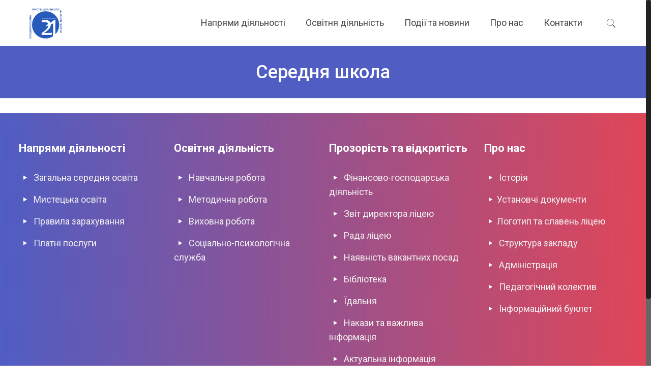

--- FILE ---
content_type: text/html; charset=UTF-8
request_url: https://l21.te.ua/%D0%BD%D0%B0%D0%BF%D1%80%D1%8F%D0%BC%D0%B8-%D0%B4%D1%96%D1%8F%D0%BB%D1%8C%D0%BD%D0%BE%D1%81%D1%82%D1%96/%D0%B7%D0%B0%D0%B3%D0%B0%D0%BB%D1%8C%D0%BD%D0%B0-%D1%81%D0%B5%D1%80%D0%B5%D0%B4%D0%BD%D1%8F-%D0%BE%D1%81%D0%B2%D1%96%D1%82%D0%B0/%D1%81%D0%B5%D1%80%D0%B5%D0%B4%D0%BD%D1%8F-%D1%88%D0%BA%D0%BE%D0%BB%D0%B0/
body_size: 19639
content:
<!DOCTYPE html>
<html class="no-js" dir="ltr" lang="uk" prefix="og: https://ogp.me/ns#">

<!-- head -->
<head>

<!-- meta -->
<meta charset="UTF-8" />
<meta name="viewport" content="width=device-width, initial-scale=1, maximum-scale=1" />
<meta name="description" content="BeBlogger | Best WordPress theme for bloggers" />
<!-- Global site tag (gtag.js) - Google Analytics -->
<script async src="https://www.googletagmanager.com/gtag/js?id=UA-132621907-1"></script>
<script>
  window.dataLayer = window.dataLayer || [];
  function gtag(){dataLayer.push(arguments);}
  gtag('js', new Date());

  gtag('config', 'UA-132621907-1');
</script>
<!-- Google tag (gtag.js) -->
<script async src="https://www.googletagmanager.com/gtag/js?id=G-J20P847H1V"></script>
<script>
  window.dataLayer = window.dataLayer || [];
  function gtag(){dataLayer.push(arguments);}
  gtag('js', new Date());

  gtag('config', 'G-J20P847H1V');
</script>

<link rel="shortcut icon" href="https://l21.te.ua/wp-content/uploads/2019/01/favicon.ico" />
<link rel="apple-touch-icon" href="https://l21.te.ua/wp-content/uploads/2019/01/apple-icon-180x180.png" />

<!-- wp_head() -->
<title>Середня школа - Тернопільський ліцей №21 – спеціалізована мистецька школа імені Ігоря Герети</title>
<!-- script | dynamic -->
<script id="mfn-dnmc-config-js">
//<![CDATA[
window.mfn_ajax = "https://l21.te.ua/wp-admin/admin-ajax.php";
window.mfn = {mobile_init:1024,nicescroll:40,parallax:"translate3d",responsive:1,retina_js:0};
window.mfn_lightbox = {disable:false,disableMobile:false,title:false,};
window.mfn_sliders = {blog:0,clients:0,offer:0,portfolio:0,shop:0,slider:0,testimonials:0};
//]]>
</script>
	<style>img:is([sizes="auto" i], [sizes^="auto," i]) { contain-intrinsic-size: 3000px 1500px }</style>
	
		<!-- All in One SEO 4.8.7 - aioseo.com -->
	<meta name="robots" content="max-image-preview:large" />
	<link rel="canonical" href="https://l21.te.ua/%d0%bd%d0%b0%d0%bf%d1%80%d1%8f%d0%bc%d0%b8-%d0%b4%d1%96%d1%8f%d0%bb%d1%8c%d0%bd%d0%be%d1%81%d1%82%d1%96/%d0%b7%d0%b0%d0%b3%d0%b0%d0%bb%d1%8c%d0%bd%d0%b0-%d1%81%d0%b5%d1%80%d0%b5%d0%b4%d0%bd%d1%8f-%d0%be%d1%81%d0%b2%d1%96%d1%82%d0%b0/%d1%81%d0%b5%d1%80%d0%b5%d0%b4%d0%bd%d1%8f-%d1%88%d0%ba%d0%be%d0%bb%d0%b0/" />
	<meta name="generator" content="All in One SEO (AIOSEO) 4.8.7" />
		<meta property="og:locale" content="uk_UA" />
		<meta property="og:site_name" content="Тернопільський ліцей №21 – спеціалізована мистецька школа імені Ігоря Герети - Експериментальний освітній заклад Всеукраїнського рівня" />
		<meta property="og:type" content="article" />
		<meta property="og:title" content="Середня школа - Тернопільський ліцей №21 – спеціалізована мистецька школа імені Ігоря Герети" />
		<meta property="og:url" content="https://l21.te.ua/%d0%bd%d0%b0%d0%bf%d1%80%d1%8f%d0%bc%d0%b8-%d0%b4%d1%96%d1%8f%d0%bb%d1%8c%d0%bd%d0%be%d1%81%d1%82%d1%96/%d0%b7%d0%b0%d0%b3%d0%b0%d0%bb%d1%8c%d0%bd%d0%b0-%d1%81%d0%b5%d1%80%d0%b5%d0%b4%d0%bd%d1%8f-%d0%be%d1%81%d0%b2%d1%96%d1%82%d0%b0/%d1%81%d0%b5%d1%80%d0%b5%d0%b4%d0%bd%d1%8f-%d1%88%d0%ba%d0%be%d0%bb%d0%b0/" />
		<meta property="article:published_time" content="2018-11-29T14:49:18+00:00" />
		<meta property="article:modified_time" content="2018-11-29T14:49:18+00:00" />
		<meta name="twitter:card" content="summary_large_image" />
		<meta name="twitter:title" content="Середня школа - Тернопільський ліцей №21 – спеціалізована мистецька школа імені Ігоря Герети" />
		<script type="application/ld+json" class="aioseo-schema">
			{"@context":"https:\/\/schema.org","@graph":[{"@type":"BreadcrumbList","@id":"https:\/\/l21.te.ua\/%d0%bd%d0%b0%d0%bf%d1%80%d1%8f%d0%bc%d0%b8-%d0%b4%d1%96%d1%8f%d0%bb%d1%8c%d0%bd%d0%be%d1%81%d1%82%d1%96\/%d0%b7%d0%b0%d0%b3%d0%b0%d0%bb%d1%8c%d0%bd%d0%b0-%d1%81%d0%b5%d1%80%d0%b5%d0%b4%d0%bd%d1%8f-%d0%be%d1%81%d0%b2%d1%96%d1%82%d0%b0\/%d1%81%d0%b5%d1%80%d0%b5%d0%b4%d0%bd%d1%8f-%d1%88%d0%ba%d0%be%d0%bb%d0%b0\/#breadcrumblist","itemListElement":[{"@type":"ListItem","@id":"https:\/\/l21.te.ua#listItem","position":1,"name":"Home","item":"https:\/\/l21.te.ua","nextItem":{"@type":"ListItem","@id":"https:\/\/l21.te.ua\/%d0%bd%d0%b0%d0%bf%d1%80%d1%8f%d0%bc%d0%b8-%d0%b4%d1%96%d1%8f%d0%bb%d1%8c%d0%bd%d0%be%d1%81%d1%82%d1%96\/#listItem","name":"\u041d\u0430\u043f\u0440\u044f\u043c\u0438 \u0434\u0456\u044f\u043b\u044c\u043d\u043e\u0441\u0442\u0456"}},{"@type":"ListItem","@id":"https:\/\/l21.te.ua\/%d0%bd%d0%b0%d0%bf%d1%80%d1%8f%d0%bc%d0%b8-%d0%b4%d1%96%d1%8f%d0%bb%d1%8c%d0%bd%d0%be%d1%81%d1%82%d1%96\/#listItem","position":2,"name":"\u041d\u0430\u043f\u0440\u044f\u043c\u0438 \u0434\u0456\u044f\u043b\u044c\u043d\u043e\u0441\u0442\u0456","item":"https:\/\/l21.te.ua\/%d0%bd%d0%b0%d0%bf%d1%80%d1%8f%d0%bc%d0%b8-%d0%b4%d1%96%d1%8f%d0%bb%d1%8c%d0%bd%d0%be%d1%81%d1%82%d1%96\/","nextItem":{"@type":"ListItem","@id":"https:\/\/l21.te.ua\/%d0%bd%d0%b0%d0%bf%d1%80%d1%8f%d0%bc%d0%b8-%d0%b4%d1%96%d1%8f%d0%bb%d1%8c%d0%bd%d0%be%d1%81%d1%82%d1%96\/%d0%b7%d0%b0%d0%b3%d0%b0%d0%bb%d1%8c%d0%bd%d0%b0-%d1%81%d0%b5%d1%80%d0%b5%d0%b4%d0%bd%d1%8f-%d0%be%d1%81%d0%b2%d1%96%d1%82%d0%b0\/#listItem","name":"\u0417\u0430\u0433\u0430\u043b\u044c\u043d\u0430 \u0441\u0435\u0440\u0435\u0434\u043d\u044f \u043e\u0441\u0432\u0456\u0442\u0430:"},"previousItem":{"@type":"ListItem","@id":"https:\/\/l21.te.ua#listItem","name":"Home"}},{"@type":"ListItem","@id":"https:\/\/l21.te.ua\/%d0%bd%d0%b0%d0%bf%d1%80%d1%8f%d0%bc%d0%b8-%d0%b4%d1%96%d1%8f%d0%bb%d1%8c%d0%bd%d0%be%d1%81%d1%82%d1%96\/%d0%b7%d0%b0%d0%b3%d0%b0%d0%bb%d1%8c%d0%bd%d0%b0-%d1%81%d0%b5%d1%80%d0%b5%d0%b4%d0%bd%d1%8f-%d0%be%d1%81%d0%b2%d1%96%d1%82%d0%b0\/#listItem","position":3,"name":"\u0417\u0430\u0433\u0430\u043b\u044c\u043d\u0430 \u0441\u0435\u0440\u0435\u0434\u043d\u044f \u043e\u0441\u0432\u0456\u0442\u0430:","item":"https:\/\/l21.te.ua\/%d0%bd%d0%b0%d0%bf%d1%80%d1%8f%d0%bc%d0%b8-%d0%b4%d1%96%d1%8f%d0%bb%d1%8c%d0%bd%d0%be%d1%81%d1%82%d1%96\/%d0%b7%d0%b0%d0%b3%d0%b0%d0%bb%d1%8c%d0%bd%d0%b0-%d1%81%d0%b5%d1%80%d0%b5%d0%b4%d0%bd%d1%8f-%d0%be%d1%81%d0%b2%d1%96%d1%82%d0%b0\/","nextItem":{"@type":"ListItem","@id":"https:\/\/l21.te.ua\/%d0%bd%d0%b0%d0%bf%d1%80%d1%8f%d0%bc%d0%b8-%d0%b4%d1%96%d1%8f%d0%bb%d1%8c%d0%bd%d0%be%d1%81%d1%82%d1%96\/%d0%b7%d0%b0%d0%b3%d0%b0%d0%bb%d1%8c%d0%bd%d0%b0-%d1%81%d0%b5%d1%80%d0%b5%d0%b4%d0%bd%d1%8f-%d0%be%d1%81%d0%b2%d1%96%d1%82%d0%b0\/%d1%81%d0%b5%d1%80%d0%b5%d0%b4%d0%bd%d1%8f-%d1%88%d0%ba%d0%be%d0%bb%d0%b0\/#listItem","name":"\u0421\u0435\u0440\u0435\u0434\u043d\u044f \u0448\u043a\u043e\u043b\u0430"},"previousItem":{"@type":"ListItem","@id":"https:\/\/l21.te.ua\/%d0%bd%d0%b0%d0%bf%d1%80%d1%8f%d0%bc%d0%b8-%d0%b4%d1%96%d1%8f%d0%bb%d1%8c%d0%bd%d0%be%d1%81%d1%82%d1%96\/#listItem","name":"\u041d\u0430\u043f\u0440\u044f\u043c\u0438 \u0434\u0456\u044f\u043b\u044c\u043d\u043e\u0441\u0442\u0456"}},{"@type":"ListItem","@id":"https:\/\/l21.te.ua\/%d0%bd%d0%b0%d0%bf%d1%80%d1%8f%d0%bc%d0%b8-%d0%b4%d1%96%d1%8f%d0%bb%d1%8c%d0%bd%d0%be%d1%81%d1%82%d1%96\/%d0%b7%d0%b0%d0%b3%d0%b0%d0%bb%d1%8c%d0%bd%d0%b0-%d1%81%d0%b5%d1%80%d0%b5%d0%b4%d0%bd%d1%8f-%d0%be%d1%81%d0%b2%d1%96%d1%82%d0%b0\/%d1%81%d0%b5%d1%80%d0%b5%d0%b4%d0%bd%d1%8f-%d1%88%d0%ba%d0%be%d0%bb%d0%b0\/#listItem","position":4,"name":"\u0421\u0435\u0440\u0435\u0434\u043d\u044f \u0448\u043a\u043e\u043b\u0430","previousItem":{"@type":"ListItem","@id":"https:\/\/l21.te.ua\/%d0%bd%d0%b0%d0%bf%d1%80%d1%8f%d0%bc%d0%b8-%d0%b4%d1%96%d1%8f%d0%bb%d1%8c%d0%bd%d0%be%d1%81%d1%82%d1%96\/%d0%b7%d0%b0%d0%b3%d0%b0%d0%bb%d1%8c%d0%bd%d0%b0-%d1%81%d0%b5%d1%80%d0%b5%d0%b4%d0%bd%d1%8f-%d0%be%d1%81%d0%b2%d1%96%d1%82%d0%b0\/#listItem","name":"\u0417\u0430\u0433\u0430\u043b\u044c\u043d\u0430 \u0441\u0435\u0440\u0435\u0434\u043d\u044f \u043e\u0441\u0432\u0456\u0442\u0430:"}}]},{"@type":"Organization","@id":"https:\/\/l21.te.ua\/#organization","name":"\u0422\u0435\u0440\u043d\u043e\u043f\u0456\u043b\u044c\u0441\u044c\u043a\u0438\u0439 \u043b\u0456\u0446\u0435\u0439 \u211621 \u2013 \u0441\u043f\u0435\u0446\u0456\u0430\u043b\u0456\u0437\u043e\u0432\u0430\u043d\u0430 \u043c\u0438\u0441\u0442\u0435\u0446\u044c\u043a\u0430 \u0448\u043a\u043e\u043b\u0430 \u0456\u043c\u0435\u043d\u0456 \u0406\u0433\u043e\u0440\u044f \u0413\u0435\u0440\u0435\u0442\u0438","description":"\u0415\u043a\u0441\u043f\u0435\u0440\u0438\u043c\u0435\u043d\u0442\u0430\u043b\u044c\u043d\u0438\u0439 \u043e\u0441\u0432\u0456\u0442\u043d\u0456\u0439 \u0437\u0430\u043a\u043b\u0430\u0434 \u0412\u0441\u0435\u0443\u043a\u0440\u0430\u0457\u043d\u0441\u044c\u043a\u043e\u0433\u043e \u0440\u0456\u0432\u043d\u044f","url":"https:\/\/l21.te.ua\/"},{"@type":"WebPage","@id":"https:\/\/l21.te.ua\/%d0%bd%d0%b0%d0%bf%d1%80%d1%8f%d0%bc%d0%b8-%d0%b4%d1%96%d1%8f%d0%bb%d1%8c%d0%bd%d0%be%d1%81%d1%82%d1%96\/%d0%b7%d0%b0%d0%b3%d0%b0%d0%bb%d1%8c%d0%bd%d0%b0-%d1%81%d0%b5%d1%80%d0%b5%d0%b4%d0%bd%d1%8f-%d0%be%d1%81%d0%b2%d1%96%d1%82%d0%b0\/%d1%81%d0%b5%d1%80%d0%b5%d0%b4%d0%bd%d1%8f-%d1%88%d0%ba%d0%be%d0%bb%d0%b0\/#webpage","url":"https:\/\/l21.te.ua\/%d0%bd%d0%b0%d0%bf%d1%80%d1%8f%d0%bc%d0%b8-%d0%b4%d1%96%d1%8f%d0%bb%d1%8c%d0%bd%d0%be%d1%81%d1%82%d1%96\/%d0%b7%d0%b0%d0%b3%d0%b0%d0%bb%d1%8c%d0%bd%d0%b0-%d1%81%d0%b5%d1%80%d0%b5%d0%b4%d0%bd%d1%8f-%d0%be%d1%81%d0%b2%d1%96%d1%82%d0%b0\/%d1%81%d0%b5%d1%80%d0%b5%d0%b4%d0%bd%d1%8f-%d1%88%d0%ba%d0%be%d0%bb%d0%b0\/","name":"\u0421\u0435\u0440\u0435\u0434\u043d\u044f \u0448\u043a\u043e\u043b\u0430 - \u0422\u0435\u0440\u043d\u043e\u043f\u0456\u043b\u044c\u0441\u044c\u043a\u0438\u0439 \u043b\u0456\u0446\u0435\u0439 \u211621 \u2013 \u0441\u043f\u0435\u0446\u0456\u0430\u043b\u0456\u0437\u043e\u0432\u0430\u043d\u0430 \u043c\u0438\u0441\u0442\u0435\u0446\u044c\u043a\u0430 \u0448\u043a\u043e\u043b\u0430 \u0456\u043c\u0435\u043d\u0456 \u0406\u0433\u043e\u0440\u044f \u0413\u0435\u0440\u0435\u0442\u0438","inLanguage":"uk","isPartOf":{"@id":"https:\/\/l21.te.ua\/#website"},"breadcrumb":{"@id":"https:\/\/l21.te.ua\/%d0%bd%d0%b0%d0%bf%d1%80%d1%8f%d0%bc%d0%b8-%d0%b4%d1%96%d1%8f%d0%bb%d1%8c%d0%bd%d0%be%d1%81%d1%82%d1%96\/%d0%b7%d0%b0%d0%b3%d0%b0%d0%bb%d1%8c%d0%bd%d0%b0-%d1%81%d0%b5%d1%80%d0%b5%d0%b4%d0%bd%d1%8f-%d0%be%d1%81%d0%b2%d1%96%d1%82%d0%b0\/%d1%81%d0%b5%d1%80%d0%b5%d0%b4%d0%bd%d1%8f-%d1%88%d0%ba%d0%be%d0%bb%d0%b0\/#breadcrumblist"},"datePublished":"2018-11-29T14:49:18+02:00","dateModified":"2018-11-29T14:49:18+02:00"},{"@type":"WebSite","@id":"https:\/\/l21.te.ua\/#website","url":"https:\/\/l21.te.ua\/","name":"\u0422\u0435\u0440\u043d\u043e\u043f\u0456\u043b\u044c\u0441\u044c\u043a\u0438\u0439 \u043b\u0456\u0446\u0435\u0439 \u211621 \u2013 \u0441\u043f\u0435\u0446\u0456\u0430\u043b\u0456\u0437\u043e\u0432\u0430\u043d\u0430 \u043c\u0438\u0441\u0442\u0435\u0446\u044c\u043a\u0430 \u0448\u043a\u043e\u043b\u0430 \u0456\u043c\u0435\u043d\u0456 \u0406\u0433\u043e\u0440\u044f \u0413\u0435\u0440\u0435\u0442\u0438","description":"\u0415\u043a\u0441\u043f\u0435\u0440\u0438\u043c\u0435\u043d\u0442\u0430\u043b\u044c\u043d\u0438\u0439 \u043e\u0441\u0432\u0456\u0442\u043d\u0456\u0439 \u0437\u0430\u043a\u043b\u0430\u0434 \u0412\u0441\u0435\u0443\u043a\u0440\u0430\u0457\u043d\u0441\u044c\u043a\u043e\u0433\u043e \u0440\u0456\u0432\u043d\u044f","inLanguage":"uk","publisher":{"@id":"https:\/\/l21.te.ua\/#organization"}}]}
		</script>
		<!-- All in One SEO -->

<link rel='dns-prefetch' href='//fonts.googleapis.com' />
<link rel="alternate" type="application/rss+xml" title="Тернопільський ліцей №21 – спеціалізована мистецька школа імені Ігоря Герети &raquo; стрічка" href="https://l21.te.ua/feed/" />
<link rel="alternate" type="application/rss+xml" title="Тернопільський ліцей №21 – спеціалізована мистецька школа імені Ігоря Герети &raquo; Канал коментарів" href="https://l21.te.ua/comments/feed/" />
<script type="text/javascript">
/* <![CDATA[ */
window._wpemojiSettings = {"baseUrl":"https:\/\/s.w.org\/images\/core\/emoji\/16.0.1\/72x72\/","ext":".png","svgUrl":"https:\/\/s.w.org\/images\/core\/emoji\/16.0.1\/svg\/","svgExt":".svg","source":{"concatemoji":"https:\/\/l21.te.ua\/wp-includes\/js\/wp-emoji-release.min.js?ver=6.8.3"}};
/*! This file is auto-generated */
!function(s,n){var o,i,e;function c(e){try{var t={supportTests:e,timestamp:(new Date).valueOf()};sessionStorage.setItem(o,JSON.stringify(t))}catch(e){}}function p(e,t,n){e.clearRect(0,0,e.canvas.width,e.canvas.height),e.fillText(t,0,0);var t=new Uint32Array(e.getImageData(0,0,e.canvas.width,e.canvas.height).data),a=(e.clearRect(0,0,e.canvas.width,e.canvas.height),e.fillText(n,0,0),new Uint32Array(e.getImageData(0,0,e.canvas.width,e.canvas.height).data));return t.every(function(e,t){return e===a[t]})}function u(e,t){e.clearRect(0,0,e.canvas.width,e.canvas.height),e.fillText(t,0,0);for(var n=e.getImageData(16,16,1,1),a=0;a<n.data.length;a++)if(0!==n.data[a])return!1;return!0}function f(e,t,n,a){switch(t){case"flag":return n(e,"\ud83c\udff3\ufe0f\u200d\u26a7\ufe0f","\ud83c\udff3\ufe0f\u200b\u26a7\ufe0f")?!1:!n(e,"\ud83c\udde8\ud83c\uddf6","\ud83c\udde8\u200b\ud83c\uddf6")&&!n(e,"\ud83c\udff4\udb40\udc67\udb40\udc62\udb40\udc65\udb40\udc6e\udb40\udc67\udb40\udc7f","\ud83c\udff4\u200b\udb40\udc67\u200b\udb40\udc62\u200b\udb40\udc65\u200b\udb40\udc6e\u200b\udb40\udc67\u200b\udb40\udc7f");case"emoji":return!a(e,"\ud83e\udedf")}return!1}function g(e,t,n,a){var r="undefined"!=typeof WorkerGlobalScope&&self instanceof WorkerGlobalScope?new OffscreenCanvas(300,150):s.createElement("canvas"),o=r.getContext("2d",{willReadFrequently:!0}),i=(o.textBaseline="top",o.font="600 32px Arial",{});return e.forEach(function(e){i[e]=t(o,e,n,a)}),i}function t(e){var t=s.createElement("script");t.src=e,t.defer=!0,s.head.appendChild(t)}"undefined"!=typeof Promise&&(o="wpEmojiSettingsSupports",i=["flag","emoji"],n.supports={everything:!0,everythingExceptFlag:!0},e=new Promise(function(e){s.addEventListener("DOMContentLoaded",e,{once:!0})}),new Promise(function(t){var n=function(){try{var e=JSON.parse(sessionStorage.getItem(o));if("object"==typeof e&&"number"==typeof e.timestamp&&(new Date).valueOf()<e.timestamp+604800&&"object"==typeof e.supportTests)return e.supportTests}catch(e){}return null}();if(!n){if("undefined"!=typeof Worker&&"undefined"!=typeof OffscreenCanvas&&"undefined"!=typeof URL&&URL.createObjectURL&&"undefined"!=typeof Blob)try{var e="postMessage("+g.toString()+"("+[JSON.stringify(i),f.toString(),p.toString(),u.toString()].join(",")+"));",a=new Blob([e],{type:"text/javascript"}),r=new Worker(URL.createObjectURL(a),{name:"wpTestEmojiSupports"});return void(r.onmessage=function(e){c(n=e.data),r.terminate(),t(n)})}catch(e){}c(n=g(i,f,p,u))}t(n)}).then(function(e){for(var t in e)n.supports[t]=e[t],n.supports.everything=n.supports.everything&&n.supports[t],"flag"!==t&&(n.supports.everythingExceptFlag=n.supports.everythingExceptFlag&&n.supports[t]);n.supports.everythingExceptFlag=n.supports.everythingExceptFlag&&!n.supports.flag,n.DOMReady=!1,n.readyCallback=function(){n.DOMReady=!0}}).then(function(){return e}).then(function(){var e;n.supports.everything||(n.readyCallback(),(e=n.source||{}).concatemoji?t(e.concatemoji):e.wpemoji&&e.twemoji&&(t(e.twemoji),t(e.wpemoji)))}))}((window,document),window._wpemojiSettings);
/* ]]> */
</script>
<style id='wp-emoji-styles-inline-css' type='text/css'>

	img.wp-smiley, img.emoji {
		display: inline !important;
		border: none !important;
		box-shadow: none !important;
		height: 1em !important;
		width: 1em !important;
		margin: 0 0.07em !important;
		vertical-align: -0.1em !important;
		background: none !important;
		padding: 0 !important;
	}
</style>
<link rel='stylesheet' id='wp-block-library-css' href='https://l21.te.ua/wp-includes/css/dist/block-library/style.min.css?ver=6.8.3' type='text/css' media='all' />
<style id='classic-theme-styles-inline-css' type='text/css'>
/*! This file is auto-generated */
.wp-block-button__link{color:#fff;background-color:#32373c;border-radius:9999px;box-shadow:none;text-decoration:none;padding:calc(.667em + 2px) calc(1.333em + 2px);font-size:1.125em}.wp-block-file__button{background:#32373c;color:#fff;text-decoration:none}
</style>
<style id='global-styles-inline-css' type='text/css'>
:root{--wp--preset--aspect-ratio--square: 1;--wp--preset--aspect-ratio--4-3: 4/3;--wp--preset--aspect-ratio--3-4: 3/4;--wp--preset--aspect-ratio--3-2: 3/2;--wp--preset--aspect-ratio--2-3: 2/3;--wp--preset--aspect-ratio--16-9: 16/9;--wp--preset--aspect-ratio--9-16: 9/16;--wp--preset--color--black: #000000;--wp--preset--color--cyan-bluish-gray: #abb8c3;--wp--preset--color--white: #ffffff;--wp--preset--color--pale-pink: #f78da7;--wp--preset--color--vivid-red: #cf2e2e;--wp--preset--color--luminous-vivid-orange: #ff6900;--wp--preset--color--luminous-vivid-amber: #fcb900;--wp--preset--color--light-green-cyan: #7bdcb5;--wp--preset--color--vivid-green-cyan: #00d084;--wp--preset--color--pale-cyan-blue: #8ed1fc;--wp--preset--color--vivid-cyan-blue: #0693e3;--wp--preset--color--vivid-purple: #9b51e0;--wp--preset--gradient--vivid-cyan-blue-to-vivid-purple: linear-gradient(135deg,rgba(6,147,227,1) 0%,rgb(155,81,224) 100%);--wp--preset--gradient--light-green-cyan-to-vivid-green-cyan: linear-gradient(135deg,rgb(122,220,180) 0%,rgb(0,208,130) 100%);--wp--preset--gradient--luminous-vivid-amber-to-luminous-vivid-orange: linear-gradient(135deg,rgba(252,185,0,1) 0%,rgba(255,105,0,1) 100%);--wp--preset--gradient--luminous-vivid-orange-to-vivid-red: linear-gradient(135deg,rgba(255,105,0,1) 0%,rgb(207,46,46) 100%);--wp--preset--gradient--very-light-gray-to-cyan-bluish-gray: linear-gradient(135deg,rgb(238,238,238) 0%,rgb(169,184,195) 100%);--wp--preset--gradient--cool-to-warm-spectrum: linear-gradient(135deg,rgb(74,234,220) 0%,rgb(151,120,209) 20%,rgb(207,42,186) 40%,rgb(238,44,130) 60%,rgb(251,105,98) 80%,rgb(254,248,76) 100%);--wp--preset--gradient--blush-light-purple: linear-gradient(135deg,rgb(255,206,236) 0%,rgb(152,150,240) 100%);--wp--preset--gradient--blush-bordeaux: linear-gradient(135deg,rgb(254,205,165) 0%,rgb(254,45,45) 50%,rgb(107,0,62) 100%);--wp--preset--gradient--luminous-dusk: linear-gradient(135deg,rgb(255,203,112) 0%,rgb(199,81,192) 50%,rgb(65,88,208) 100%);--wp--preset--gradient--pale-ocean: linear-gradient(135deg,rgb(255,245,203) 0%,rgb(182,227,212) 50%,rgb(51,167,181) 100%);--wp--preset--gradient--electric-grass: linear-gradient(135deg,rgb(202,248,128) 0%,rgb(113,206,126) 100%);--wp--preset--gradient--midnight: linear-gradient(135deg,rgb(2,3,129) 0%,rgb(40,116,252) 100%);--wp--preset--font-size--small: 13px;--wp--preset--font-size--medium: 20px;--wp--preset--font-size--large: 36px;--wp--preset--font-size--x-large: 42px;--wp--preset--spacing--20: 0.44rem;--wp--preset--spacing--30: 0.67rem;--wp--preset--spacing--40: 1rem;--wp--preset--spacing--50: 1.5rem;--wp--preset--spacing--60: 2.25rem;--wp--preset--spacing--70: 3.38rem;--wp--preset--spacing--80: 5.06rem;--wp--preset--shadow--natural: 6px 6px 9px rgba(0, 0, 0, 0.2);--wp--preset--shadow--deep: 12px 12px 50px rgba(0, 0, 0, 0.4);--wp--preset--shadow--sharp: 6px 6px 0px rgba(0, 0, 0, 0.2);--wp--preset--shadow--outlined: 6px 6px 0px -3px rgba(255, 255, 255, 1), 6px 6px rgba(0, 0, 0, 1);--wp--preset--shadow--crisp: 6px 6px 0px rgba(0, 0, 0, 1);}:where(.is-layout-flex){gap: 0.5em;}:where(.is-layout-grid){gap: 0.5em;}body .is-layout-flex{display: flex;}.is-layout-flex{flex-wrap: wrap;align-items: center;}.is-layout-flex > :is(*, div){margin: 0;}body .is-layout-grid{display: grid;}.is-layout-grid > :is(*, div){margin: 0;}:where(.wp-block-columns.is-layout-flex){gap: 2em;}:where(.wp-block-columns.is-layout-grid){gap: 2em;}:where(.wp-block-post-template.is-layout-flex){gap: 1.25em;}:where(.wp-block-post-template.is-layout-grid){gap: 1.25em;}.has-black-color{color: var(--wp--preset--color--black) !important;}.has-cyan-bluish-gray-color{color: var(--wp--preset--color--cyan-bluish-gray) !important;}.has-white-color{color: var(--wp--preset--color--white) !important;}.has-pale-pink-color{color: var(--wp--preset--color--pale-pink) !important;}.has-vivid-red-color{color: var(--wp--preset--color--vivid-red) !important;}.has-luminous-vivid-orange-color{color: var(--wp--preset--color--luminous-vivid-orange) !important;}.has-luminous-vivid-amber-color{color: var(--wp--preset--color--luminous-vivid-amber) !important;}.has-light-green-cyan-color{color: var(--wp--preset--color--light-green-cyan) !important;}.has-vivid-green-cyan-color{color: var(--wp--preset--color--vivid-green-cyan) !important;}.has-pale-cyan-blue-color{color: var(--wp--preset--color--pale-cyan-blue) !important;}.has-vivid-cyan-blue-color{color: var(--wp--preset--color--vivid-cyan-blue) !important;}.has-vivid-purple-color{color: var(--wp--preset--color--vivid-purple) !important;}.has-black-background-color{background-color: var(--wp--preset--color--black) !important;}.has-cyan-bluish-gray-background-color{background-color: var(--wp--preset--color--cyan-bluish-gray) !important;}.has-white-background-color{background-color: var(--wp--preset--color--white) !important;}.has-pale-pink-background-color{background-color: var(--wp--preset--color--pale-pink) !important;}.has-vivid-red-background-color{background-color: var(--wp--preset--color--vivid-red) !important;}.has-luminous-vivid-orange-background-color{background-color: var(--wp--preset--color--luminous-vivid-orange) !important;}.has-luminous-vivid-amber-background-color{background-color: var(--wp--preset--color--luminous-vivid-amber) !important;}.has-light-green-cyan-background-color{background-color: var(--wp--preset--color--light-green-cyan) !important;}.has-vivid-green-cyan-background-color{background-color: var(--wp--preset--color--vivid-green-cyan) !important;}.has-pale-cyan-blue-background-color{background-color: var(--wp--preset--color--pale-cyan-blue) !important;}.has-vivid-cyan-blue-background-color{background-color: var(--wp--preset--color--vivid-cyan-blue) !important;}.has-vivid-purple-background-color{background-color: var(--wp--preset--color--vivid-purple) !important;}.has-black-border-color{border-color: var(--wp--preset--color--black) !important;}.has-cyan-bluish-gray-border-color{border-color: var(--wp--preset--color--cyan-bluish-gray) !important;}.has-white-border-color{border-color: var(--wp--preset--color--white) !important;}.has-pale-pink-border-color{border-color: var(--wp--preset--color--pale-pink) !important;}.has-vivid-red-border-color{border-color: var(--wp--preset--color--vivid-red) !important;}.has-luminous-vivid-orange-border-color{border-color: var(--wp--preset--color--luminous-vivid-orange) !important;}.has-luminous-vivid-amber-border-color{border-color: var(--wp--preset--color--luminous-vivid-amber) !important;}.has-light-green-cyan-border-color{border-color: var(--wp--preset--color--light-green-cyan) !important;}.has-vivid-green-cyan-border-color{border-color: var(--wp--preset--color--vivid-green-cyan) !important;}.has-pale-cyan-blue-border-color{border-color: var(--wp--preset--color--pale-cyan-blue) !important;}.has-vivid-cyan-blue-border-color{border-color: var(--wp--preset--color--vivid-cyan-blue) !important;}.has-vivid-purple-border-color{border-color: var(--wp--preset--color--vivid-purple) !important;}.has-vivid-cyan-blue-to-vivid-purple-gradient-background{background: var(--wp--preset--gradient--vivid-cyan-blue-to-vivid-purple) !important;}.has-light-green-cyan-to-vivid-green-cyan-gradient-background{background: var(--wp--preset--gradient--light-green-cyan-to-vivid-green-cyan) !important;}.has-luminous-vivid-amber-to-luminous-vivid-orange-gradient-background{background: var(--wp--preset--gradient--luminous-vivid-amber-to-luminous-vivid-orange) !important;}.has-luminous-vivid-orange-to-vivid-red-gradient-background{background: var(--wp--preset--gradient--luminous-vivid-orange-to-vivid-red) !important;}.has-very-light-gray-to-cyan-bluish-gray-gradient-background{background: var(--wp--preset--gradient--very-light-gray-to-cyan-bluish-gray) !important;}.has-cool-to-warm-spectrum-gradient-background{background: var(--wp--preset--gradient--cool-to-warm-spectrum) !important;}.has-blush-light-purple-gradient-background{background: var(--wp--preset--gradient--blush-light-purple) !important;}.has-blush-bordeaux-gradient-background{background: var(--wp--preset--gradient--blush-bordeaux) !important;}.has-luminous-dusk-gradient-background{background: var(--wp--preset--gradient--luminous-dusk) !important;}.has-pale-ocean-gradient-background{background: var(--wp--preset--gradient--pale-ocean) !important;}.has-electric-grass-gradient-background{background: var(--wp--preset--gradient--electric-grass) !important;}.has-midnight-gradient-background{background: var(--wp--preset--gradient--midnight) !important;}.has-small-font-size{font-size: var(--wp--preset--font-size--small) !important;}.has-medium-font-size{font-size: var(--wp--preset--font-size--medium) !important;}.has-large-font-size{font-size: var(--wp--preset--font-size--large) !important;}.has-x-large-font-size{font-size: var(--wp--preset--font-size--x-large) !important;}
:where(.wp-block-post-template.is-layout-flex){gap: 1.25em;}:where(.wp-block-post-template.is-layout-grid){gap: 1.25em;}
:where(.wp-block-columns.is-layout-flex){gap: 2em;}:where(.wp-block-columns.is-layout-grid){gap: 2em;}
:root :where(.wp-block-pullquote){font-size: 1.5em;line-height: 1.6;}
</style>
<link rel='stylesheet' id='contact-form-7-css' href='https://l21.te.ua/wp-content/plugins/contact-form-7/includes/css/styles.css?ver=6.1.1' type='text/css' media='all' />
<link rel='stylesheet' id='style-css' href='https://l21.te.ua/wp-content/themes/betheme/style.css?ver=20.7.8' type='text/css' media='all' />
<link rel='stylesheet' id='mfn-base-css' href='https://l21.te.ua/wp-content/themes/betheme/css/base.css?ver=20.7.8' type='text/css' media='all' />
<link rel='stylesheet' id='mfn-layout-css' href='https://l21.te.ua/wp-content/themes/betheme/css/layout.css?ver=20.7.8' type='text/css' media='all' />
<link rel='stylesheet' id='mfn-shortcodes-css' href='https://l21.te.ua/wp-content/themes/betheme/css/shortcodes.css?ver=20.7.8' type='text/css' media='all' />
<link rel='stylesheet' id='mfn-animations-css' href='https://l21.te.ua/wp-content/themes/betheme/assets/animations/animations.min.css?ver=20.7.8' type='text/css' media='all' />
<link rel='stylesheet' id='mfn-jquery-ui-css' href='https://l21.te.ua/wp-content/themes/betheme/assets/ui/jquery.ui.all.css?ver=20.7.8' type='text/css' media='all' />
<link rel='stylesheet' id='mfn-jplayer-css' href='https://l21.te.ua/wp-content/themes/betheme/assets/jplayer/css/jplayer.blue.monday.css?ver=20.7.8' type='text/css' media='all' />
<link rel='stylesheet' id='mfn-responsive-css' href='https://l21.te.ua/wp-content/themes/betheme/css/responsive.css?ver=20.7.8' type='text/css' media='all' />
<link rel='stylesheet' id='Roboto-css' href='https://fonts.googleapis.com/css?family=Roboto%3A1%2C300%2C400%2C500%2C700&#038;ver=6.8.3' type='text/css' media='all' />
<script type="text/javascript" src="https://l21.te.ua/wp-includes/js/jquery/jquery.min.js?ver=3.7.1" id="jquery-core-js"></script>
<script type="text/javascript" src="https://l21.te.ua/wp-includes/js/jquery/jquery-migrate.min.js?ver=3.4.1" id="jquery-migrate-js"></script>
<link rel="https://api.w.org/" href="https://l21.te.ua/wp-json/" /><link rel="alternate" title="JSON" type="application/json" href="https://l21.te.ua/wp-json/wp/v2/pages/56" /><link rel="EditURI" type="application/rsd+xml" title="RSD" href="https://l21.te.ua/xmlrpc.php?rsd" />
<meta name="generator" content="WordPress 6.8.3" />
<link rel='shortlink' href='https://l21.te.ua/?p=56' />
<link rel="alternate" title="oEmbed (JSON)" type="application/json+oembed" href="https://l21.te.ua/wp-json/oembed/1.0/embed?url=https%3A%2F%2Fl21.te.ua%2F%25d0%25bd%25d0%25b0%25d0%25bf%25d1%2580%25d1%258f%25d0%25bc%25d0%25b8-%25d0%25b4%25d1%2596%25d1%258f%25d0%25bb%25d1%258c%25d0%25bd%25d0%25be%25d1%2581%25d1%2582%25d1%2596%2F%25d0%25b7%25d0%25b0%25d0%25b3%25d0%25b0%25d0%25bb%25d1%258c%25d0%25bd%25d0%25b0-%25d1%2581%25d0%25b5%25d1%2580%25d0%25b5%25d0%25b4%25d0%25bd%25d1%258f-%25d0%25be%25d1%2581%25d0%25b2%25d1%2596%25d1%2582%25d0%25b0%2F%25d1%2581%25d0%25b5%25d1%2580%25d0%25b5%25d0%25b4%25d0%25bd%25d1%258f-%25d1%2588%25d0%25ba%25d0%25be%25d0%25bb%25d0%25b0%2F" />
<link rel="alternate" title="oEmbed (XML)" type="text/xml+oembed" href="https://l21.te.ua/wp-json/oembed/1.0/embed?url=https%3A%2F%2Fl21.te.ua%2F%25d0%25bd%25d0%25b0%25d0%25bf%25d1%2580%25d1%258f%25d0%25bc%25d0%25b8-%25d0%25b4%25d1%2596%25d1%258f%25d0%25bb%25d1%258c%25d0%25bd%25d0%25be%25d1%2581%25d1%2582%25d1%2596%2F%25d0%25b7%25d0%25b0%25d0%25b3%25d0%25b0%25d0%25bb%25d1%258c%25d0%25bd%25d0%25b0-%25d1%2581%25d0%25b5%25d1%2580%25d0%25b5%25d0%25b4%25d0%25bd%25d1%258f-%25d0%25be%25d1%2581%25d0%25b2%25d1%2596%25d1%2582%25d0%25b0%2F%25d1%2581%25d0%25b5%25d1%2580%25d0%25b5%25d0%25b4%25d0%25bd%25d1%258f-%25d1%2588%25d0%25ba%25d0%25be%25d0%25bb%25d0%25b0%2F&#038;format=xml" />
<!-- style | dynamic -->
<style id="mfn-dnmc-style-css">
@media only screen and (min-width: 1024px) {body:not(.header-simple) #Top_bar #menu{display:block!important}.tr-menu #Top_bar #menu{background:none!important}#Top_bar .menu > li > ul.mfn-megamenu{width:984px}#Top_bar .menu > li > ul.mfn-megamenu > li{float:left}#Top_bar .menu > li > ul.mfn-megamenu > li.mfn-megamenu-cols-1{width:100%}#Top_bar .menu > li > ul.mfn-megamenu > li.mfn-megamenu-cols-2{width:50%}#Top_bar .menu > li > ul.mfn-megamenu > li.mfn-megamenu-cols-3{width:33.33%}#Top_bar .menu > li > ul.mfn-megamenu > li.mfn-megamenu-cols-4{width:25%}#Top_bar .menu > li > ul.mfn-megamenu > li.mfn-megamenu-cols-5{width:20%}#Top_bar .menu > li > ul.mfn-megamenu > li.mfn-megamenu-cols-6{width:16.66%}#Top_bar .menu > li > ul.mfn-megamenu > li > ul{display:block!important;position:inherit;left:auto;top:auto;border-width:0 1px 0 0}#Top_bar .menu > li > ul.mfn-megamenu > li:last-child > ul{border:0}#Top_bar .menu > li > ul.mfn-megamenu > li > ul li{width:auto}#Top_bar .menu > li > ul.mfn-megamenu a.mfn-megamenu-title{text-transform:uppercase;font-weight:400;background:none}#Top_bar .menu > li > ul.mfn-megamenu a .menu-arrow{display:none}.menuo-right #Top_bar .menu > li > ul.mfn-megamenu{left:auto;right:0}.menuo-right #Top_bar .menu > li > ul.mfn-megamenu-bg{box-sizing:border-box}#Top_bar .menu > li > ul.mfn-megamenu-bg{padding:20px 166px 20px 20px;background-repeat:no-repeat;background-position:right bottom}.rtl #Top_bar .menu > li > ul.mfn-megamenu-bg{padding-left:166px;padding-right:20px;background-position:left bottom}#Top_bar .menu > li > ul.mfn-megamenu-bg > li{background:none}#Top_bar .menu > li > ul.mfn-megamenu-bg > li a{border:none}#Top_bar .menu > li > ul.mfn-megamenu-bg > li > ul{background:none!important;-webkit-box-shadow:0 0 0 0;-moz-box-shadow:0 0 0 0;box-shadow:0 0 0 0}.mm-vertical #Top_bar .container{position:relative;}.mm-vertical #Top_bar .top_bar_left{position:static;}.mm-vertical #Top_bar .menu > li ul{box-shadow:0 0 0 0 transparent!important;background-image:none;}.mm-vertical #Top_bar .menu > li > ul.mfn-megamenu{width:98%!important;margin:0 1%;padding:20px 0;}.mm-vertical.header-plain #Top_bar .menu > li > ul.mfn-megamenu{width:100%!important;margin:0;}.mm-vertical #Top_bar .menu > li > ul.mfn-megamenu > li{display:table-cell;float:none!important;width:10%;padding:0 15px;border-right:1px solid rgba(0, 0, 0, 0.05);}.mm-vertical #Top_bar .menu > li > ul.mfn-megamenu > li:last-child{border-right-width:0}.mm-vertical #Top_bar .menu > li > ul.mfn-megamenu > li.hide-border{border-right-width:0}.mm-vertical #Top_bar .menu > li > ul.mfn-megamenu > li a{border-bottom-width:0;padding:9px 15px;line-height:120%;}.mm-vertical #Top_bar .menu > li > ul.mfn-megamenu a.mfn-megamenu-title{font-weight:700;}.rtl .mm-vertical #Top_bar .menu > li > ul.mfn-megamenu > li:first-child{border-right-width:0}.rtl .mm-vertical #Top_bar .menu > li > ul.mfn-megamenu > li:last-child{border-right-width:1px}#Header_creative #Top_bar .menu > li > ul.mfn-megamenu{width:980px!important;margin:0;}.header-plain:not(.menuo-right) #Header .top_bar_left{width:auto!important}.header-stack.header-center #Top_bar #menu{display:inline-block!important}.header-simple #Top_bar #menu{display:none;height:auto;width:300px;bottom:auto;top:100%;right:1px;position:absolute;margin:0}.header-simple #Header a.responsive-menu-toggle{display:block;right:10px}.header-simple #Top_bar #menu > ul{width:100%;float:left}.header-simple #Top_bar #menu ul li{width:100%;padding-bottom:0;border-right:0;position:relative}.header-simple #Top_bar #menu ul li a{padding:0 20px;margin:0;display:block;height:auto;line-height:normal;border:none}.header-simple #Top_bar #menu ul li a:after{display:none}.header-simple #Top_bar #menu ul li a span{border:none;line-height:44px;display:inline;padding:0}.header-simple #Top_bar #menu ul li.submenu .menu-toggle{display:block;position:absolute;right:0;top:0;width:44px;height:44px;line-height:44px;font-size:30px;font-weight:300;text-align:center;cursor:pointer;color:#444;opacity:0.33;}.header-simple #Top_bar #menu ul li.submenu .menu-toggle:after{content:"+"}.header-simple #Top_bar #menu ul li.hover > .menu-toggle:after{content:"-"}.header-simple #Top_bar #menu ul li.hover a{border-bottom:0}.header-simple #Top_bar #menu ul.mfn-megamenu li .menu-toggle{display:none}.header-simple #Top_bar #menu ul li ul{position:relative!important;left:0!important;top:0;padding:0;margin:0!important;width:auto!important;background-image:none}.header-simple #Top_bar #menu ul li ul li{width:100%!important;display:block;padding:0;}.header-simple #Top_bar #menu ul li ul li a{padding:0 20px 0 30px}.header-simple #Top_bar #menu ul li ul li a .menu-arrow{display:none}.header-simple #Top_bar #menu ul li ul li a span{padding:0}.header-simple #Top_bar #menu ul li ul li a span:after{display:none!important}.header-simple #Top_bar .menu > li > ul.mfn-megamenu a.mfn-megamenu-title{text-transform:uppercase;font-weight:400}.header-simple #Top_bar .menu > li > ul.mfn-megamenu > li > ul{display:block!important;position:inherit;left:auto;top:auto}.header-simple #Top_bar #menu ul li ul li ul{border-left:0!important;padding:0;top:0}.header-simple #Top_bar #menu ul li ul li ul li a{padding:0 20px 0 40px}.rtl.header-simple #Top_bar #menu{left:1px;right:auto}.rtl.header-simple #Top_bar a.responsive-menu-toggle{left:10px;right:auto}.rtl.header-simple #Top_bar #menu ul li.submenu .menu-toggle{left:0;right:auto}.rtl.header-simple #Top_bar #menu ul li ul{left:auto!important;right:0!important}.rtl.header-simple #Top_bar #menu ul li ul li a{padding:0 30px 0 20px}.rtl.header-simple #Top_bar #menu ul li ul li ul li a{padding:0 40px 0 20px}.menu-highlight #Top_bar .menu > li{margin:0 2px}.menu-highlight:not(.header-creative) #Top_bar .menu > li > a{margin:20px 0;padding:0;-webkit-border-radius:5px;border-radius:5px}.menu-highlight #Top_bar .menu > li > a:after{display:none}.menu-highlight #Top_bar .menu > li > a span:not(.description){line-height:50px}.menu-highlight #Top_bar .menu > li > a span.description{display:none}.menu-highlight.header-stack #Top_bar .menu > li > a{margin:10px 0!important}.menu-highlight.header-stack #Top_bar .menu > li > a span:not(.description){line-height:40px}.menu-highlight.header-transparent #Top_bar .menu > li > a{margin:5px 0}.menu-highlight.header-simple #Top_bar #menu ul li,.menu-highlight.header-creative #Top_bar #menu ul li{margin:0}.menu-highlight.header-simple #Top_bar #menu ul li > a,.menu-highlight.header-creative #Top_bar #menu ul li > a{-webkit-border-radius:0;border-radius:0}.menu-highlight:not(.header-fixed):not(.header-simple) #Top_bar.is-sticky .menu > li > a{margin:10px 0!important;padding:5px 0!important}.menu-highlight:not(.header-fixed):not(.header-simple) #Top_bar.is-sticky .menu > li > a span{line-height:30px!important}.header-modern.menu-highlight.menuo-right .menu_wrapper{margin-right:20px}.menu-line-below #Top_bar .menu > li > a:after{top:auto;bottom:-4px}.menu-line-below #Top_bar.is-sticky .menu > li > a:after{top:auto;bottom:-4px}.menu-line-below-80 #Top_bar:not(.is-sticky) .menu > li > a:after{height:4px;left:10%;top:50%;margin-top:20px;width:80%}.menu-line-below-80-1 #Top_bar:not(.is-sticky) .menu > li > a:after{height:1px;left:10%;top:50%;margin-top:20px;width:80%}.menu-link-color #Top_bar .menu > li > a:after{display:none!important}.menu-arrow-top #Top_bar .menu > li > a:after{background:none repeat scroll 0 0 rgba(0,0,0,0)!important;border-color:#ccc transparent transparent;border-style:solid;border-width:7px 7px 0;display:block;height:0;left:50%;margin-left:-7px;top:0!important;width:0}.menu-arrow-top.header-transparent #Top_bar .menu > li > a:after,.menu-arrow-top.header-plain #Top_bar .menu > li > a:after{display:none}.menu-arrow-top #Top_bar.is-sticky .menu > li > a:after{top:0!important}.menu-arrow-bottom #Top_bar .menu > li > a:after{background:none!important;border-color:transparent transparent #ccc;border-style:solid;border-width:0 7px 7px;display:block;height:0;left:50%;margin-left:-7px;top:auto;bottom:0;width:0}.menu-arrow-bottom.header-transparent #Top_bar .menu > li > a:after,.menu-arrow-bottom.header-plain #Top_bar .menu > li > a:after{display:none}.menu-arrow-bottom #Top_bar.is-sticky .menu > li > a:after{top:auto;bottom:0}.menuo-no-borders #Top_bar .menu > li > a span:not(.description){border-right-width:0}.menuo-no-borders #Header_creative #Top_bar .menu > li > a span{border-bottom-width:0}.menuo-right #Top_bar .menu_wrapper{float:right}.menuo-right.header-stack:not(.header-center) #Top_bar .menu_wrapper{margin-right:150px}body.header-creative{padding-left:50px}body.header-creative.header-open{padding-left:250px}body.error404,body.under-construction,body.template-blank{padding-left:0!important}.header-creative.footer-fixed #Footer,.header-creative.footer-sliding #Footer,.header-creative.footer-stick #Footer.is-sticky{box-sizing:border-box;padding-left:50px;}.header-open.footer-fixed #Footer,.header-open.footer-sliding #Footer,.header-creative.footer-stick #Footer.is-sticky{padding-left:250px;}.header-rtl.header-creative.footer-fixed #Footer,.header-rtl.header-creative.footer-sliding #Footer,.header-rtl.header-creative.footer-stick #Footer.is-sticky{padding-left:0;padding-right:50px;}.header-rtl.header-open.footer-fixed #Footer,.header-rtl.header-open.footer-sliding #Footer,.header-rtl.header-creative.footer-stick #Footer.is-sticky{padding-right:250px;}#Header_creative{background:#fff;position:fixed;width:250px;height:100%;left:-200px;top:0;z-index:9002;-webkit-box-shadow:2px 0 4px 2px rgba(0,0,0,.15);box-shadow:2px 0 4px 2px rgba(0,0,0,.15)}#Header_creative .container{width:100%}#Header_creative .creative-wrapper{opacity:0;margin-right:50px}#Header_creative a.creative-menu-toggle{display:block;width:34px;height:34px;line-height:34px;font-size:22px;text-align:center;position:absolute;top:10px;right:8px;border-radius:3px}.admin-bar #Header_creative a.creative-menu-toggle{top:42px}#Header_creative #Top_bar{position:static;width:100%}#Header_creative #Top_bar .top_bar_left{width:100%!important;float:none}#Header_creative #Top_bar .top_bar_right{width:100%!important;float:none;height:auto;margin-bottom:35px;text-align:center;padding:0 20px;top:0;-webkit-box-sizing:border-box;-moz-box-sizing:border-box;box-sizing:border-box}#Header_creative #Top_bar .top_bar_right:before{display:none}#Header_creative #Top_bar .top_bar_right_wrapper{top:0}#Header_creative #Top_bar .logo{float:none;text-align:center;margin:15px 0}#Header_creative #Top_bar .menu_wrapper{float:none;margin:0 0 30px}#Header_creative #Top_bar .menu > li{width:100%;float:none;position:relative}#Header_creative #Top_bar .menu > li > a{padding:0;text-align:center}#Header_creative #Top_bar .menu > li > a:after{display:none}#Header_creative #Top_bar .menu > li > a span{border-right:0;border-bottom-width:1px;line-height:38px}#Header_creative #Top_bar .menu li ul{left:100%;right:auto;top:0;box-shadow:2px 2px 2px 0 rgba(0,0,0,0.03);-webkit-box-shadow:2px 2px 2px 0 rgba(0,0,0,0.03)}#Header_creative #Top_bar .menu > li > ul.mfn-megamenu{width:700px!important;}#Header_creative #Top_bar .menu > li > ul.mfn-megamenu > li > ul{left:0}#Header_creative #Top_bar .menu li ul li a{padding-top:9px;padding-bottom:8px}#Header_creative #Top_bar .menu li ul li ul{top:0!important}#Header_creative #Top_bar .menu > li > a span.description{display:block;font-size:13px;line-height:28px!important;clear:both}#Header_creative #Top_bar .search_wrapper{left:100%;top:auto;bottom:0}#Header_creative #Top_bar a#header_cart{display:inline-block;float:none;top:3px}#Header_creative #Top_bar a#search_button{display:inline-block;float:none;top:3px}#Header_creative #Top_bar .wpml-languages{display:inline-block;float:none;top:0}#Header_creative #Top_bar .wpml-languages.enabled:hover a.active{padding-bottom:9px}#Header_creative #Top_bar a.button.action_button{display:inline-block;float:none;top:16px;margin:0}#Header_creative #Top_bar .banner_wrapper{display:block;text-align:center}#Header_creative #Top_bar .banner_wrapper img{max-width:100%;height:auto;display:inline-block}#Header_creative #Action_bar{display:none;position:absolute;bottom:0;top:auto;clear:both;padding:0 20px;box-sizing:border-box}#Header_creative #Action_bar .social{float:none;text-align:center;padding:5px 0 15px}#Header_creative #Action_bar .social li{margin-bottom:2px}#Header_creative .social li a{color:rgba(0,0,0,.5)}#Header_creative .social li a:hover{color:#000}#Header_creative .creative-social{position:absolute;bottom:10px;right:0;width:50px}#Header_creative .creative-social li{display:block;float:none;width:100%;text-align:center;margin-bottom:5px}.header-creative .fixed-nav.fixed-nav-prev{margin-left:50px}.header-creative.header-open .fixed-nav.fixed-nav-prev{margin-left:250px}.menuo-last #Header_creative #Top_bar .menu li.last ul{top:auto;bottom:0}.header-open #Header_creative{left:0}.header-open #Header_creative .creative-wrapper{opacity:1;margin:0!important;}.header-open #Header_creative .creative-menu-toggle,.header-open #Header_creative .creative-social{display:none}.header-open #Header_creative #Action_bar{display:block}body.header-rtl.header-creative{padding-left:0;padding-right:50px}.header-rtl #Header_creative{left:auto;right:-200px}.header-rtl.nice-scroll #Header_creative{margin-right:10px}.header-rtl #Header_creative .creative-wrapper{margin-left:50px;margin-right:0}.header-rtl #Header_creative a.creative-menu-toggle{left:8px;right:auto}.header-rtl #Header_creative .creative-social{left:0;right:auto}.header-rtl #Footer #back_to_top.sticky{right:125px}.header-rtl #popup_contact{right:70px}.header-rtl #Header_creative #Top_bar .menu li ul{left:auto;right:100%}.header-rtl #Header_creative #Top_bar .search_wrapper{left:auto;right:100%;}.header-rtl .fixed-nav.fixed-nav-prev{margin-left:0!important}.header-rtl .fixed-nav.fixed-nav-next{margin-right:50px}body.header-rtl.header-creative.header-open{padding-left:0;padding-right:250px!important}.header-rtl.header-open #Header_creative{left:auto;right:0}.header-rtl.header-open #Footer #back_to_top.sticky{right:325px}.header-rtl.header-open #popup_contact{right:270px}.header-rtl.header-open .fixed-nav.fixed-nav-next{margin-right:250px}#Header_creative.active{left:-1px;}.header-rtl #Header_creative.active{left:auto;right:-1px;}#Header_creative.active .creative-wrapper{opacity:1;margin:0}.header-creative .vc_row[data-vc-full-width]{padding-left:50px}.header-creative.header-open .vc_row[data-vc-full-width]{padding-left:250px}.header-open .vc_parallax .vc_parallax-inner { left:auto; width: calc(100% - 250px); }.header-open.header-rtl .vc_parallax .vc_parallax-inner { left:0; right:auto; }#Header_creative.scroll{height:100%;overflow-y:auto}#Header_creative.scroll:not(.dropdown) .menu li ul{display:none!important}#Header_creative.scroll #Action_bar{position:static}#Header_creative.dropdown{outline:none}#Header_creative.dropdown #Top_bar .menu_wrapper{float:left}#Header_creative.dropdown #Top_bar #menu ul li{position:relative;float:left}#Header_creative.dropdown #Top_bar #menu ul li a:after{display:none}#Header_creative.dropdown #Top_bar #menu ul li a span{line-height:38px;padding:0}#Header_creative.dropdown #Top_bar #menu ul li.submenu .menu-toggle{display:block;position:absolute;right:0;top:0;width:38px;height:38px;line-height:38px;font-size:26px;font-weight:300;text-align:center;cursor:pointer;color:#444;opacity:0.33;}#Header_creative.dropdown #Top_bar #menu ul li.submenu .menu-toggle:after{content:"+"}#Header_creative.dropdown #Top_bar #menu ul li.hover > .menu-toggle:after{content:"-"}#Header_creative.dropdown #Top_bar #menu ul li.hover a{border-bottom:0}#Header_creative.dropdown #Top_bar #menu ul.mfn-megamenu li .menu-toggle{display:none}#Header_creative.dropdown #Top_bar #menu ul li ul{position:relative!important;left:0!important;top:0;padding:0;margin-left:0!important;width:auto!important;background-image:none}#Header_creative.dropdown #Top_bar #menu ul li ul li{width:100%!important}#Header_creative.dropdown #Top_bar #menu ul li ul li a{padding:0 10px;text-align:center}#Header_creative.dropdown #Top_bar #menu ul li ul li a .menu-arrow{display:none}#Header_creative.dropdown #Top_bar #menu ul li ul li a span{padding:0}#Header_creative.dropdown #Top_bar #menu ul li ul li a span:after{display:none!important}#Header_creative.dropdown #Top_bar .menu > li > ul.mfn-megamenu a.mfn-megamenu-title{text-transform:uppercase;font-weight:400}#Header_creative.dropdown #Top_bar .menu > li > ul.mfn-megamenu > li > ul{display:block!important;position:inherit;left:auto;top:auto}#Header_creative.dropdown #Top_bar #menu ul li ul li ul{border-left:0!important;padding:0;top:0}#Header_creative{transition: left .5s ease-in-out, right .5s ease-in-out;}#Header_creative .creative-wrapper{transition: opacity .5s ease-in-out, margin 0s ease-in-out .5s;}#Header_creative.active .creative-wrapper{transition: opacity .5s ease-in-out, margin 0s ease-in-out;}}@media only screen and (min-width: 1024px) {#Top_bar.is-sticky{position:fixed!important;width:100%;left:0;top:-60px;height:60px;z-index:701;background:#fff;opacity:.97;filter:alpha(opacity = 97);-webkit-box-shadow:0 2px 5px 0 rgba(0,0,0,0.1);-moz-box-shadow:0 2px 5px 0 rgba(0,0,0,0.1);box-shadow:0 2px 5px 0 rgba(0,0,0,0.1)}.layout-boxed.header-boxed #Top_bar.is-sticky{max-width:1024px;left:50%;-webkit-transform:translateX(-50%);transform:translateX(-50%)}.layout-boxed.header-boxed.nice-scroll #Top_bar.is-sticky{margin-left:-5px}#Top_bar.is-sticky .top_bar_left,#Top_bar.is-sticky .top_bar_right,#Top_bar.is-sticky .top_bar_right:before{background:none}#Top_bar.is-sticky .top_bar_right{top:-4px;height:auto;}#Top_bar.is-sticky .top_bar_right_wrapper{top:15px}.header-plain #Top_bar.is-sticky .top_bar_right_wrapper{top:0}#Top_bar.is-sticky .logo{width:auto;margin:0 30px 0 20px;padding:0}#Top_bar.is-sticky #logo{padding:5px 0!important;height:50px!important;line-height:50px!important}.logo-no-sticky-padding #Top_bar.is-sticky #logo{height:60px!important;line-height:60px!important}#Top_bar.is-sticky #logo img.logo-main{display:none}#Top_bar.is-sticky #logo img.logo-sticky{display:inline;max-height:35px;}#Top_bar.is-sticky .menu_wrapper{clear:none}#Top_bar.is-sticky .menu_wrapper .menu > li > a{padding:15px 0}#Top_bar.is-sticky .menu > li > a,#Top_bar.is-sticky .menu > li > a span{line-height:30px}#Top_bar.is-sticky .menu > li > a:after{top:auto;bottom:-4px}#Top_bar.is-sticky .menu > li > a span.description{display:none}#Top_bar.is-sticky .secondary_menu_wrapper,#Top_bar.is-sticky .banner_wrapper{display:none}.header-overlay #Top_bar.is-sticky{display:none}.sticky-dark #Top_bar.is-sticky{background:rgba(0,0,0,.8)}.sticky-dark #Top_bar.is-sticky #menu{background:rgba(0,0,0,.8)}.sticky-dark #Top_bar.is-sticky .menu > li > a{color:#fff}.sticky-dark #Top_bar.is-sticky .top_bar_right a{color:rgba(255,255,255,.5)}.sticky-dark #Top_bar.is-sticky .wpml-languages a.active,.sticky-dark #Top_bar.is-sticky .wpml-languages ul.wpml-lang-dropdown{background:rgba(0,0,0,0.3);border-color:rgba(0,0,0,0.1)}}@media only screen and (min-width: 768px) and (max-width: 1024px){.header_placeholder{height:0!important}}@media only screen and (max-width: 1023px){#Top_bar #menu{display:none;height:auto;width:300px;bottom:auto;top:100%;right:1px;position:absolute;margin:0}#Top_bar a.responsive-menu-toggle{display:block}#Top_bar #menu > ul{width:100%;float:left}#Top_bar #menu ul li{width:100%;padding-bottom:0;border-right:0;position:relative}#Top_bar #menu ul li a{padding:0 25px;margin:0;display:block;height:auto;line-height:normal;border:none}#Top_bar #menu ul li a:after{display:none}#Top_bar #menu ul li a span{border:none;line-height:44px;display:inline;padding:0}#Top_bar #menu ul li a span.description{margin:0 0 0 5px}#Top_bar #menu ul li.submenu .menu-toggle{display:block;position:absolute;right:15px;top:0;width:44px;height:44px;line-height:44px;font-size:30px;font-weight:300;text-align:center;cursor:pointer;color:#444;opacity:0.33;}#Top_bar #menu ul li.submenu .menu-toggle:after{content:"+"}#Top_bar #menu ul li.hover > .menu-toggle:after{content:"-"}#Top_bar #menu ul li.hover a{border-bottom:0}#Top_bar #menu ul li a span:after{display:none!important}#Top_bar #menu ul.mfn-megamenu li .menu-toggle{display:none}#Top_bar #menu ul li ul{position:relative!important;left:0!important;top:0;padding:0;margin-left:0!important;width:auto!important;background-image:none!important;box-shadow:0 0 0 0 transparent!important;-webkit-box-shadow:0 0 0 0 transparent!important}#Top_bar #menu ul li ul li{width:100%!important}#Top_bar #menu ul li ul li a{padding:0 20px 0 35px}#Top_bar #menu ul li ul li a .menu-arrow{display:none}#Top_bar #menu ul li ul li a span{padding:0}#Top_bar #menu ul li ul li a span:after{display:none!important}#Top_bar .menu > li > ul.mfn-megamenu a.mfn-megamenu-title{text-transform:uppercase;font-weight:400}#Top_bar .menu > li > ul.mfn-megamenu > li > ul{display:block!important;position:inherit;left:auto;top:auto}#Top_bar #menu ul li ul li ul{border-left:0!important;padding:0;top:0}#Top_bar #menu ul li ul li ul li a{padding:0 20px 0 45px}.rtl #Top_bar #menu{left:1px;right:auto}.rtl #Top_bar a.responsive-menu-toggle{left:20px;right:auto}.rtl #Top_bar #menu ul li.submenu .menu-toggle{left:15px;right:auto;border-left:none;border-right:1px solid #eee}.rtl #Top_bar #menu ul li ul{left:auto!important;right:0!important}.rtl #Top_bar #menu ul li ul li a{padding:0 30px 0 20px}.rtl #Top_bar #menu ul li ul li ul li a{padding:0 40px 0 20px}.header-stack .menu_wrapper a.responsive-menu-toggle{position:static!important;margin:11px 0!important}.header-stack .menu_wrapper #menu{left:0;right:auto}.rtl.header-stack #Top_bar #menu{left:auto;right:0}.admin-bar #Header_creative{top:32px}.header-creative.layout-boxed{padding-top:85px}.header-creative.layout-full-width #Wrapper{padding-top:60px}#Header_creative{position:fixed;width:100%;left:0!important;top:0;z-index:1001}#Header_creative .creative-wrapper{display:block!important;opacity:1!important}#Header_creative .creative-menu-toggle,#Header_creative .creative-social{display:none!important;opacity:1!important;filter:alpha(opacity=100)!important}#Header_creative #Top_bar{position:static;width:100%}#Header_creative #Top_bar #logo{height:50px;line-height:50px;padding:5px 0}#Header_creative #Top_bar #logo img.logo-sticky{max-height:40px!important}#Header_creative #logo img.logo-main{display:none}#Header_creative #logo img.logo-sticky{display:inline-block}.logo-no-sticky-padding #Header_creative #Top_bar #logo{height:60px;line-height:60px;padding:0}.logo-no-sticky-padding #Header_creative #Top_bar #logo img.logo-sticky{max-height:60px!important}#Header_creative #Top_bar #header_cart{top:21px}#Header_creative #Top_bar #search_button{top:20px}#Header_creative #Top_bar .wpml-languages{top:11px}#Header_creative #Top_bar .action_button{top:9px}#Header_creative #Top_bar .top_bar_right{height:60px;top:0}#Header_creative #Top_bar .top_bar_right:before{display:none}#Header_creative #Top_bar .top_bar_right_wrapper{top:0}#Header_creative #Action_bar{display:none}#Header_creative.scroll{overflow:visible!important}}#Header_wrapper, #Intro {background-color: #000119;}#Subheader {background-color: rgba(247, 247, 247, 0.5);}.header-classic #Action_bar, .header-stack #Action_bar {background-color: #2C2C2C;}#Sliding-top {background-color: #545454;}#Sliding-top a.sliding-top-control {border-right-color: #545454;}#Sliding-top.st-center a.sliding-top-control,#Sliding-top.st-left a.sliding-top-control {border-top-color: #545454;}#Footer {background-color: #545454;}body, ul.timeline_items, .icon_box a .desc, .icon_box a:hover .desc, .feature_list ul li a, .list_item a, .list_item a:hover,.widget_recent_entries ul li a, .flat_box a, .flat_box a:hover, .story_box .desc, .content_slider.carouselul li a .title,.content_slider.flat.description ul li .desc, .content_slider.flat.description ul li a .desc {color: #626262;}.themecolor, .opening_hours .opening_hours_wrapper li span, .fancy_heading_icon .icon_top,.fancy_heading_arrows .icon-right-dir, .fancy_heading_arrows .icon-left-dir, .fancy_heading_line .title,.button-love a.mfn-love, .format-link .post-title .icon-link, .pager-single > span, .pager-single a:hover,.widget_meta ul, .widget_pages ul, .widget_rss ul, .widget_mfn_recent_comments ul li:after, .widget_archive ul, .widget_recent_comments ul li:after, .widget_nav_menu ul, .woocommerce ul.products li.product .price, .shop_slider .shop_slider_ul li .item_wrapper .price, .woocommerce-page ul.products li.product .price, .widget_price_filter .price_label .from, .widget_price_filter .price_label .to,.woocommerce ul.product_list_widget li .quantity .amount, .woocommerce .product div.entry-summary .price, .woocommerce .star-rating span,#Error_404 .error_pic i, .style-simple #Filters .filters_wrapper ul li a:hover, .style-simple #Filters .filters_wrapper ul li.current-cat a,.style-simple .quick_fact .title {color: #505dc3;}.themebg,#comments .commentlist > li .reply a.comment-reply-link,#Filters .filters_wrapper ul li a:hover,#Filters .filters_wrapper ul li.current-cat a,.fixed-nav .arrow,.offer_thumb .slider_pagination a:before,.offer_thumb .slider_pagination a.selected:after,.pager .pages a:hover,.pager .pages a.active,.pager .pages span.page-numbers.current,.pager-single span:after,.portfolio_group.exposure .portfolio-item .desc-inner .line,.Recent_posts ul li .desc:after,.Recent_posts ul li .photo .c,.slider_pagination a.selected,.slider_pagination .slick-active a,.slider_pagination a.selected:after,.slider_pagination .slick-active a:after,.testimonials_slider .slider_images,.testimonials_slider .slider_images a:after,.testimonials_slider .slider_images:before,#Top_bar a#header_cart span,.widget_categories ul,.widget_mfn_menu ul li a:hover,.widget_mfn_menu ul li.current-menu-item:not(.current-menu-ancestor) > a,.widget_mfn_menu ul li.current_page_item:not(.current_page_ancestor) > a,.widget_product_categories ul,.widget_recent_entries ul li:after,.woocommerce-account table.my_account_orders .order-number a,.woocommerce-MyAccount-navigation ul li.is-active a, .style-simple .accordion .question:after,.style-simple .faq .question:after,.style-simple .icon_box .desc_wrapper .title:before,.style-simple #Filters .filters_wrapper ul li a:after,.style-simple .article_box .desc_wrapper p:after,.style-simple .sliding_box .desc_wrapper:after,.style-simple .trailer_box:hover .desc,.tp-bullets.simplebullets.round .bullet.selected,.tp-bullets.simplebullets.round .bullet.selected:after,.tparrows.default,.tp-bullets.tp-thumbs .bullet.selected:after{background-color: #505dc3;}.Latest_news ul li .photo, .Recent_posts.blog_news ul li .photo, .style-simple .opening_hours .opening_hours_wrapper li label,.style-simple .timeline_items li:hover h3, .style-simple .timeline_items li:nth-child(even):hover h3, .style-simple .timeline_items li:hover .desc, .style-simple .timeline_items li:nth-child(even):hover,.style-simple .offer_thumb .slider_pagination a.selected {border-color: #505dc3;}a {color: #505dc3;}a:hover {color: rgba(80, 93, 195, 0.8);}*::-moz-selection {background-color: #505dc3;}*::selection {background-color: #505dc3;}.blockquote p.author span, .counter .desc_wrapper .title, .article_box .desc_wrapper p, .team .desc_wrapper p.subtitle, .pricing-box .plan-header p.subtitle, .pricing-box .plan-header .price sup.period, .chart_box p, .fancy_heading .inside,.fancy_heading_line .slogan, .post-meta, .post-meta a, .post-footer, .post-footer a span.label, .pager .pages a, .button-love a .label,.pager-single a, #comments .commentlist > li .comment-author .says, .fixed-nav .desc .date, .filters_buttons li.label, .Recent_posts ul li a .desc .date,.widget_recent_entries ul li .post-date, .tp_recent_tweets .twitter_time, .widget_price_filter .price_label, .shop-filters .woocommerce-result-count,.woocommerce ul.product_list_widget li .quantity, .widget_shopping_cart ul.product_list_widget li dl, .product_meta .posted_in,.woocommerce .shop_table .product-name .variation > dd, .shipping-calculator-button:after,.shop_slider .shop_slider_ul li .item_wrapper .price del,.testimonials_slider .testimonials_slider_ul li .author span, .testimonials_slider .testimonials_slider_ul li .author span a, .Latest_news ul li .desc_footer {color: #a8a8a8;}h1, h1 a, h1 a:hover, .text-logo #logo { color: #444444; }h2, h2 a, h2 a:hover { color: #444444; }h3, h3 a, h3 a:hover { color: #444444; }h4, h4 a, h4 a:hover, .style-simple .sliding_box .desc_wrapper h4 { color: #444444; }h5, h5 a, h5 a:hover { color: #444444; }h6, h6 a, h6 a:hover, a.content_link .title { color: #444444; }.dropcap, .highlight:not(.highlight_image) {background-color: #505dc3;}a.button, a.tp-button {background-color: #f7f7f7;color: #747474;}.button-stroke a.button, .button-stroke a.button.action_button, .button-stroke a.button .button_icon i, .button-stroke a.tp-button {border-color: #747474;color: #747474;}.button-stroke a:hover.button, .button-stroke a:hover.tp-button {background-color: #747474 !important;color: #fff;}a.button_theme, a.tp-button.button_theme, button, input[type="submit"], input[type="reset"], input[type="button"] {background-color: #505dc3;color: #fff;}.button-stroke a.button.button_theme:not(.action_button),.button-stroke a.button.button_theme .button_icon i, .button-stroke a.tp-button.button_theme,.button-stroke button, .button-stroke input[type="submit"], .button-stroke input[type="reset"], .button-stroke input[type="button"] {border-color: #505dc3;color: #505dc3 !important;}.button-stroke a.button.button_theme:hover, .button-stroke a.tp-button.button_theme:hover,.button-stroke button:hover, .button-stroke input[type="submit"]:hover, .button-stroke input[type="reset"]:hover, .button-stroke input[type="button"]:hover {background-color: #505dc3 !important;color: #fff !important;}a.mfn-link { color: #656B6F; }a.mfn-link-2 span, a:hover.mfn-link-2 span:before, a.hover.mfn-link-2 span:before, a.mfn-link-5 span, a.mfn-link-8:after, a.mfn-link-8:before { background: #505dc3;}a:hover.mfn-link { color: #505dc3;}a.mfn-link-2 span:before, a:hover.mfn-link-4:before, a:hover.mfn-link-4:after, a.hover.mfn-link-4:before, a.hover.mfn-link-4:after, a.mfn-link-5:before, a.mfn-link-7:after, a.mfn-link-7:before { background: #505dc3;}a.mfn-link-6:before {border-bottom-color: #505dc3;}.woocommerce #respond input#submit,.woocommerce a.button,.woocommerce button.button,.woocommerce input.button,.woocommerce #respond input#submit:hover,.woocommerce a.button:hover,.woocommerce button.button:hover,.woocommerce input.button:hover{background-color: #505dc3;color: #fff;}.woocommerce #respond input#submit.alt,.woocommerce a.button.alt,.woocommerce button.button.alt,.woocommerce input.button.alt,.woocommerce #respond input#submit.alt:hover,.woocommerce a.button.alt:hover,.woocommerce button.button.alt:hover,.woocommerce input.button.alt:hover{background-color: #505dc3;color: #fff;}.woocommerce #respond input#submit.disabled,.woocommerce #respond input#submit:disabled,.woocommerce #respond input#submit[disabled]:disabled,.woocommerce a.button.disabled,.woocommerce a.button:disabled,.woocommerce a.button[disabled]:disabled,.woocommerce button.button.disabled,.woocommerce button.button:disabled,.woocommerce button.button[disabled]:disabled,.woocommerce input.button.disabled,.woocommerce input.button:disabled,.woocommerce input.button[disabled]:disabled{background-color: #505dc3;color: #fff;}.woocommerce #respond input#submit.disabled:hover,.woocommerce #respond input#submit:disabled:hover,.woocommerce #respond input#submit[disabled]:disabled:hover,.woocommerce a.button.disabled:hover,.woocommerce a.button:disabled:hover,.woocommerce a.button[disabled]:disabled:hover,.woocommerce button.button.disabled:hover,.woocommerce button.button:disabled:hover,.woocommerce button.button[disabled]:disabled:hover,.woocommerce input.button.disabled:hover,.woocommerce input.button:disabled:hover,.woocommerce input.button[disabled]:disabled:hover{background-color: #505dc3;color: #fff;}.button-stroke.woocommerce-page #respond input#submit,.button-stroke.woocommerce-page a.button:not(.action_button),.button-stroke.woocommerce-page button.button,.button-stroke.woocommerce-page input.button{border: 2px solid #505dc3 !important;color: #505dc3 !important;}.button-stroke.woocommerce-page #respond input#submit:hover,.button-stroke.woocommerce-page a.button:not(.action_button):hover,.button-stroke.woocommerce-page button.button:hover,.button-stroke.woocommerce-page input.button:hover{background-color: #505dc3 !important;color: #fff !important;}.column_column ul, .column_column ol, .the_content_wrapper ul, .the_content_wrapper ol {color: #737E86;}.hr_color, .hr_color hr, .hr_dots span {color: #505dc3;background: #505dc3;}.hr_zigzag i {color: #505dc3;} .highlight-left:after,.highlight-right:after {background: #505dc3;}@media only screen and (max-width: 767px) {.highlight-left .wrap:first-child,.highlight-right .wrap:last-child {background: #505dc3;}}#Header .top_bar_left, .header-classic #Top_bar, .header-plain #Top_bar, .header-stack #Top_bar, .header-split #Top_bar,.header-fixed #Top_bar, .header-below #Top_bar, #Header_creative, #Top_bar #menu, .sticky-tb-color #Top_bar.is-sticky {background-color: #ffffff;}#Top_bar .top_bar_right:before {background-color: #e3e3e3;}#Header .top_bar_right {background-color: #f5f5f5;}#Top_bar .menu > li > a, #Top_bar .top_bar_right a { color: #444444;}#Top_bar .menu > li.current-menu-item > a,#Top_bar .menu > li.current_page_item > a,#Top_bar .menu > li.current-menu-parent > a,#Top_bar .menu > li.current-page-parent > a,#Top_bar .menu > li.current-menu-ancestor > a,#Top_bar .menu > li.current-page-ancestor > a,#Top_bar .menu > li.current_page_ancestor > a,#Top_bar .menu > li.hover > a { color: #505dc3;}#Top_bar .menu > li a:after { background: #505dc3;}.menu-highlight #Top_bar #menu > ul > li.current-menu-item > a,.menu-highlight #Top_bar #menu > ul > li.current_page_item > a,.menu-highlight #Top_bar #menu > ul > li.current-menu-parent > a,.menu-highlight #Top_bar #menu > ul > li.current-page-parent > a,.menu-highlight #Top_bar #menu > ul > li.current-menu-ancestor > a,.menu-highlight #Top_bar #menu > ul > li.current-page-ancestor > a,.menu-highlight #Top_bar #menu > ul > li.current_page_ancestor > a,.menu-highlight #Top_bar #menu > ul > li.hover > a { background: #505dc3; }.menu-arrow-bottom #Top_bar .menu > li > a:after { border-bottom-color: #505dc3;}.menu-arrow-top #Top_bar .menu > li > a:after {border-top-color: #505dc3;}.header-plain #Top_bar .menu > li.current-menu-item > a,.header-plain #Top_bar .menu > li.current_page_item > a,.header-plain #Top_bar .menu > li.current-menu-parent > a,.header-plain #Top_bar .menu > li.current-page-parent > a,.header-plain #Top_bar .menu > li.current-menu-ancestor > a,.header-plain #Top_bar .menu > li.current-page-ancestor > a,.header-plain #Top_bar .menu > li.current_page_ancestor > a,.header-plain #Top_bar .menu > li.hover > a,.header-plain #Top_bar a:hover#header_cart,.header-plain #Top_bar a:hover#search_button,.header-plain #Top_bar .wpml-languages:hover,.header-plain #Top_bar .wpml-languages ul.wpml-lang-dropdown {background: #F2F2F2; color: #505dc3;}#Top_bar .menu > li ul {background-color: #F2F2F2;}#Top_bar .menu > li ul li a {color: #5f5f5f;}#Top_bar .menu > li ul li a:hover,#Top_bar .menu > li ul li.hover > a {color: #2e2e2e;}#Top_bar .search_wrapper { background: #505dc3;}#Subheader .title{color: #888888;}.overlay-menu-toggle {color: #505dc3 !important;}#Overlay {background: rgba(80, 93, 195, 0.95);}#overlay-menu ul li a, .header-overlay .overlay-menu-toggle.focus {color: #ffffff;}#overlay-menu ul li.current-menu-item > a,#overlay-menu ul li.current_page_item > a,#overlay-menu ul li.current-menu-parent > a,#overlay-menu ul li.current-page-parent > a,#overlay-menu ul li.current-menu-ancestor > a,#overlay-menu ul li.current-page-ancestor > a,#overlay-menu ul li.current_page_ancestor > a { color: rgba(255, 255, 255, 0.7); }#Top_bar .responsive-menu-toggle,#Header_creative .creative-menu-toggle,#Header_creative .responsive-menu-toggle {color: #505dc3;}#Footer, #Footer .widget_recent_entries ul li a {color: #cccccc;}#Footer a {color: #505dc3;}#Footer a:hover {color: rgba(80, 93, 195, 0.8);}#Footer h1, #Footer h1 a, #Footer h1 a:hover,#Footer h2, #Footer h2 a, #Footer h2 a:hover,#Footer h3, #Footer h3 a, #Footer h3 a:hover,#Footer h4, #Footer h4 a, #Footer h4 a:hover,#Footer h5, #Footer h5 a, #Footer h5 a:hover,#Footer h6, #Footer h6 a, #Footer h6 a:hover {color: #ffffff;}#Footer .themecolor, #Footer .widget_meta ul, #Footer .widget_pages ul, #Footer .widget_rss ul, #Footer .widget_mfn_recent_comments ul li:after, #Footer .widget_archive ul, #Footer .widget_recent_comments ul li:after, #Footer .widget_nav_menu ul, #Footer .widget_price_filter .price_label .from, #Footer .widget_price_filter .price_label .to,#Footer .star-rating span {color: #505dc3;}#Footer .themebg, #Footer .widget_categories ul, #Footer .Recent_posts ul li .desc:after, #Footer .Recent_posts ul li .photo .c,#Footer .widget_recent_entries ul li:after, #Footer .widget_mfn_menu ul li a:hover, #Footer .widget_product_categories ul {background-color: #505dc3;}#Footer .Recent_posts ul li a .desc .date, #Footer .widget_recent_entries ul li .post-date, #Footer .tp_recent_tweets .twitter_time, #Footer .widget_price_filter .price_label, #Footer .shop-filters .woocommerce-result-count, #Footer ul.product_list_widget li .quantity, #Footer .widget_shopping_cart ul.product_list_widget li dl {color: #a8a8a8;}#Sliding-top, #Sliding-top .widget_recent_entries ul li a {color: #cccccc;}#Sliding-top a {color: #505dc3;}#Sliding-top a:hover {color: rgba(80, 93, 195, 0.8);}#Sliding-top h1, #Sliding-top h1 a, #Sliding-top h1 a:hover,#Sliding-top h2, #Sliding-top h2 a, #Sliding-top h2 a:hover,#Sliding-top h3, #Sliding-top h3 a, #Sliding-top h3 a:hover,#Sliding-top h4, #Sliding-top h4 a, #Sliding-top h4 a:hover,#Sliding-top h5, #Sliding-top h5 a, #Sliding-top h5 a:hover,#Sliding-top h6, #Sliding-top h6 a, #Sliding-top h6 a:hover {color: #ffffff;}#Sliding-top .themecolor, #Sliding-top .widget_meta ul, #Sliding-top .widget_pages ul, #Sliding-top .widget_rss ul, #Sliding-top .widget_mfn_recent_comments ul li:after, #Sliding-top .widget_archive ul, #Sliding-top .widget_recent_comments ul li:after, #Sliding-top .widget_nav_menu ul, #Sliding-top .widget_price_filter .price_label .from, #Sliding-top .widget_price_filter .price_label .to,#Sliding-top .star-rating span {color: #505dc3;}#Sliding-top .themebg, #Sliding-top .widget_categories ul, #Sliding-top .Recent_posts ul li .desc:after, #Sliding-top .Recent_posts ul li .photo .c,#Sliding-top .widget_recent_entries ul li:after, #Sliding-top .widget_mfn_menu ul li a:hover, #Sliding-top .widget_product_categories ul {background-color: #505dc3;}#Sliding-top .Recent_posts ul li a .desc .date, #Sliding-top .widget_recent_entries ul li .post-date, #Sliding-top .tp_recent_tweets .twitter_time, #Sliding-top .widget_price_filter .price_label, #Sliding-top .shop-filters .woocommerce-result-count, #Sliding-top ul.product_list_widget li .quantity, #Sliding-top .widget_shopping_cart ul.product_list_widget li dl {color: #a8a8a8;}blockquote, blockquote a, blockquote a:hover {color: #444444;}.image_frame .image_wrapper .image_links,.portfolio_group.masonry-hover .portfolio-item .masonry-hover-wrapper .hover-desc { background: rgba(80, 93, 195, 0.8);}.masonry.tiles .post-item .post-desc-wrapper .post-desc .post-title:after,.masonry.tiles .post-item.no-img,.masonry.tiles .post-item.format-quote,.blog-teaser li .desc-wrapper .desc .post-title:after,.blog-teaser li.no-img,.blog-teaser li.format-quote {background: #505dc3;}.image_frame .image_wrapper .image_links a {color: #ffffff;}.image_frame .image_wrapper .image_links a:hover {background: #ffffff;color: #505dc3;}.sliding_box .desc_wrapper {background: #505dc3;}.sliding_box .desc_wrapper:after {border-bottom-color: #505dc3;}.counter .icon_wrapper i {color: #505dc3;}.quick_fact .number-wrapper {color: #505dc3;}.progress_bars .bars_list li .bar .progress { background-color: #505dc3;}a:hover.icon_bar {color: #505dc3 !important;}a.content_link, a:hover.content_link {color: #505dc3;}a.content_link:before {border-bottom-color: #505dc3;}a.content_link:after {border-color: #505dc3;}.get_in_touch, .infobox {background-color: #505dc3;}.google-map-contact-wrapper .get_in_touch:after {border-top-color: #505dc3;}.timeline_items li h3:before,.timeline_items:after,.timeline .post-item:before { border-color: #505dc3;}.how_it_works .image .number { background: #505dc3;}.trailer_box .desc .subtitle,.trailer_box.plain .desc .line {background-color: #505dc3;}.trailer_box.plain .desc .subtitle {color: #505dc3;}.icon_box .icon_wrapper, .icon_box a .icon_wrapper,.style-simple .icon_box:hover .icon_wrapper {color: #505dc3;}.icon_box:hover .icon_wrapper:before, .icon_box a:hover .icon_wrapper:before { background-color: #505dc3;}ul.clients.clients_tiles li .client_wrapper:hover:before { background: #505dc3;}ul.clients.clients_tiles li .client_wrapper:after { border-bottom-color: #505dc3;}.list_item.lists_1 .list_left {background-color: #505dc3;}.list_item .list_left {color: #505dc3;}.feature_list ul li .icon i { color: #505dc3;}.feature_list ul li:hover,.feature_list ul li:hover a {background: #505dc3;}.ui-tabs .ui-tabs-nav li.ui-state-active a,.accordion .question.active .title > .acc-icon-plus,.accordion .question.active .title > .acc-icon-minus,.faq .question.active .title > .acc-icon-plus,.faq .question.active .title,.accordion .question.active .title {color: #505dc3;}.ui-tabs .ui-tabs-nav li.ui-state-active a:after {background: #505dc3;}body.table-hover:not(.woocommerce-page) table tr:hover td { background: #505dc3;}.pricing-box .plan-header .price sup.currency,.pricing-box .plan-header .price > span {color: #505dc3;}.pricing-box .plan-inside ul li .yes { background: #505dc3;}.pricing-box-box.pricing-box-featured {background: #505dc3;}.woocommerce span.onsale, .shop_slider .shop_slider_ul li .item_wrapper span.onsale {border-top-color: #505dc3 !important;}.woocommerce .widget_price_filter .ui-slider .ui-slider-handle {border-color: #505dc3 !important;}@media only screen and (max-width: 767px){#Top_bar, #Action_bar { background: #ffffff !important;}}html { background-color: #ffffff;}#Wrapper, #Content { background-color: #ffffff;}body, button, span.date_label, .timeline_items li h3 span, input[type="submit"], input[type="reset"], input[type="button"],input[type="text"], input[type="password"], input[type="tel"], input[type="email"], textarea, select, .offer_li .title h3 {font-family: "Roboto", Arial, Tahoma, sans-serif;}#menu > ul > li > a, .action_button, #overlay-menu ul li a {font-family: "Roboto", Arial, Tahoma, sans-serif;}#Subheader .title {font-family: "Roboto", Arial, Tahoma, sans-serif;}h1, h2, h3, h4, .text-logo #logo {font-family: "Roboto", Arial, Tahoma, sans-serif;}h5, h6 {font-family: "Roboto", Arial, Tahoma, sans-serif;}blockquote {font-family: "Roboto", Arial, Tahoma, sans-serif;}.chart_box .chart .num, .counter .desc_wrapper .number-wrapper, .how_it_works .image .number,.pricing-box .plan-header .price, .quick_fact .number-wrapper, .woocommerce .product div.entry-summary .price {font-family: "Roboto", Arial, Tahoma, sans-serif;}body {font-size: 18px;line-height: 28px;font-weight: 400;letter-spacing: 0px;}big,.big {font-size: 22px;line-height: 30px;font-weight: 500;letter-spacing: 0px;}#menu > ul > li > a, a.button.action_button, #overlay-menu ul li a{font-size: 18px;font-weight: 400;letter-spacing: 0px;}#overlay-menu ul li a{line-height: 27px;}#Subheader .title {font-size: 40px;line-height: 42px;font-weight: 700;letter-spacing: 0px;}h1, .text-logo #logo { font-size: 55px;line-height: 55px;font-weight: 300;letter-spacing: 0px;}h2 { font-size: 42px;line-height: 44px;font-weight: 500;letter-spacing: 0px;}h3 {font-size: 26px;line-height: 30px;font-weight: 400;letter-spacing: 0px;}h4 {font-size: 22px;line-height: 28px;font-weight: 400;letter-spacing: 0px;}h5 {font-size: 18px;line-height: 20px;font-weight: 400;letter-spacing: 0px;}h6 {font-size: 16px;line-height: 18px;font-weight: 400;letter-spacing: 0px;}#Intro .intro-title { font-size: 42px;line-height: 44px;font-weight: 400;letter-spacing: 0px;}.with_aside .sidebar.columns {width: 23%;}.with_aside .sections_group {width: 77%;}.aside_both .sidebar.columns {width: 18%;}.aside_both .sidebar.sidebar-1{ margin-left: -82%;}.aside_both .sections_group {width: 64%;margin-left: 18%;}@media only screen and (min-width:1240px){#Wrapper, .with_aside .content_wrapper {max-width: 1240px;}.section_wrapper, .container {max-width: 1220px;}.layout-boxed.header-boxed #Top_bar.is-sticky{max-width: 1240px;}}@media only screen and (max-width: 767px){.section_wrapper,.container,.four.columns .widget-area { max-width: 480px !important; }}#Top_bar #logo,.header-fixed #Top_bar #logo,.header-plain #Top_bar #logo,.header-transparent #Top_bar #logo {height: 60px;line-height: 60px;padding: 15px 0;}.logo-overflow #Top_bar:not(.is-sticky) .logo {height: 90px;}#Top_bar .menu > li > a {padding: 15px 0;}.menu-highlight:not(.header-creative) #Top_bar .menu > li > a {margin: 20px 0;}.header-plain:not(.menu-highlight) #Top_bar .menu > li > a span:not(.description) {line-height: 90px;}.header-fixed #Top_bar .menu > li > a {padding: 30px 0;}#Top_bar .top_bar_right,.header-plain #Top_bar .top_bar_right {height: 90px;}#Top_bar .top_bar_right_wrapper { top: 25px;}.header-plain #Top_bar a#header_cart, .header-plain #Top_bar a#search_button,.header-plain #Top_bar .wpml-languages,.header-plain #Top_bar a.button.action_button {line-height: 90px;}.header-plain #Top_bar .wpml-languages,.header-plain #Top_bar a.button.action_button {height: 90px;}@media only screen and (max-width: 767px){#Top_bar a.responsive-menu-toggle { top: 40px;}.mobile-header-mini #Top_bar #logo{height:50px!important;line-height:50px!important;margin:5px 0;}}.twentytwenty-before-label::before { content: "Before";}.twentytwenty-after-label::before { content: "After";}#Side_slide{right:-250px;width:250px;}.blog-teaser li .desc-wrapper .desc{background-position-y:-1px;}
</style>
<!-- style | custom css | theme options -->
<style id="mfn-dnmc-theme-css">
.grid .post-desc-wrapper .post-desc {padding: 20px 0;}
.grid .post-footer {margin: 0;}

#Top_bar { border-bottom: 1px solid #d3d3d3; }
#Content {padding-top: 0;}
#Subheader {background-color: #505dc3; margin-bottom: 30px;}
#Subheader .title {color: #fff; font-size: 36px; font-weight: 500;}
#Top_bar .search_wrapper {background-color: #09142f;}
#Top_bar .search_wrapper .icon_search {color: #fff;}
#Footer {background: linear-gradient(90deg, rgb(80, 93, 195) 0%, rgb(80, 93, 195) 0%, rgb(223, 70, 88) 100%, rgb(223, 70, 88) 100%);}
#Footer a {color: #f2f2f2;}
#Footer a:hover {cursor: pointer; color: #F8C66C; transition: all 0.7s cubic-bezier(.25,.8,.25,1);}
.footer-list-a li {margin-bottom: 15px;}
aside h4 {font-weight: 700; margin-bottom: 30px;}
.footer_copy {background-color: #09142f;}
.icon-right-dir {color: #fff;}

.home-title {font-size: 1.8rem; line-height: 1.1; font-weight: 300; color: #fff; margin-bottom: 0.5rem;}
.lead {font-size: 1rem; line-height: 1; color: #fff;  margin-bottom: 0rem;}

.btn-register {display: inline-block; line-height: 1; font-weight: 300; border-radius: 30px; border: 1px solid #fff; padding: 12px 42px; color: #fff; margin: 1rem 0;}
.btn-register:hover {background-color: #F8C66C; color: #505dc3; border: 1px solid #F8C66C; text-decoration: none; box-shadow: 0 1px 3px rgba(0,0,0,0.12), 0 1px 2px rgba(0,0,0,0.24); transition: all 0.7s;}

.btn-more-news {display: inline-block; background-color: #505dc3; color: #fff; line-height: 1.5; font-weight: 400; border-radius: 30px; border: 1px solid #fff; padding: 12px 42px; margin: 3.125rem 0;}
.btn-more-news:hover {background-color: #F8C66C; color: #505dc3; border: 1px solid #F8C66C; text-decoration: none; box-shadow: 0 1px 3px rgba(0,0,0,0.12), 0 1px 2px rgba(0,0,0,0.24); transition: all 0.7s;}

.post-title h2 {font-size: 1.75rem; line-height: 1.2; font-weight: 500;}
.title-h2 {text-align: center; color: #292929; line-height: 1.3; font-size: 2.25rem; font-weight: 400;}
.contact-phone {color: #fafafa; margin-top: 2.5rem;}
/* Arrows */
.icon-left-open-big, .icon-right-open-big {font-size: 2.6rem;}
.learn-school-action {font-size: 2rem; line-height: 1.4; font-style: italic; color: #fff;}
/* Form */
span.wpcf7-form-control-wrap {margin-bottom: 10px;}
span.wpcf7-form-control-wrap .wpcf7-text, .wpcf7-textarea {font-size: 18px; padding: 15px;}
.wpcf7-form-control, .wpcf7-submit {width: 100%;}
input[type="submit"] {font-size: 22px; font-weight: 600;}
</style>

<!--[if lt IE 9]>
<script id="mfn-html5" src="https://html5shiv.googlecode.com/svn/trunk/html5.js"></script>
<![endif]-->
<meta name="generator" content="Powered by Slider Revolution 6.7.38 - responsive, Mobile-Friendly Slider Plugin for WordPress with comfortable drag and drop interface." />
<script>function setREVStartSize(e){
			//window.requestAnimationFrame(function() {
				window.RSIW = window.RSIW===undefined ? window.innerWidth : window.RSIW;
				window.RSIH = window.RSIH===undefined ? window.innerHeight : window.RSIH;
				try {
					var pw = document.getElementById(e.c).parentNode.offsetWidth,
						newh;
					pw = pw===0 || isNaN(pw) || (e.l=="fullwidth" || e.layout=="fullwidth") ? window.RSIW : pw;
					e.tabw = e.tabw===undefined ? 0 : parseInt(e.tabw);
					e.thumbw = e.thumbw===undefined ? 0 : parseInt(e.thumbw);
					e.tabh = e.tabh===undefined ? 0 : parseInt(e.tabh);
					e.thumbh = e.thumbh===undefined ? 0 : parseInt(e.thumbh);
					e.tabhide = e.tabhide===undefined ? 0 : parseInt(e.tabhide);
					e.thumbhide = e.thumbhide===undefined ? 0 : parseInt(e.thumbhide);
					e.mh = e.mh===undefined || e.mh=="" || e.mh==="auto" ? 0 : parseInt(e.mh,0);
					if(e.layout==="fullscreen" || e.l==="fullscreen")
						newh = Math.max(e.mh,window.RSIH);
					else{
						e.gw = Array.isArray(e.gw) ? e.gw : [e.gw];
						for (var i in e.rl) if (e.gw[i]===undefined || e.gw[i]===0) e.gw[i] = e.gw[i-1];
						e.gh = e.el===undefined || e.el==="" || (Array.isArray(e.el) && e.el.length==0)? e.gh : e.el;
						e.gh = Array.isArray(e.gh) ? e.gh : [e.gh];
						for (var i in e.rl) if (e.gh[i]===undefined || e.gh[i]===0) e.gh[i] = e.gh[i-1];
											
						var nl = new Array(e.rl.length),
							ix = 0,
							sl;
						e.tabw = e.tabhide>=pw ? 0 : e.tabw;
						e.thumbw = e.thumbhide>=pw ? 0 : e.thumbw;
						e.tabh = e.tabhide>=pw ? 0 : e.tabh;
						e.thumbh = e.thumbhide>=pw ? 0 : e.thumbh;
						for (var i in e.rl) nl[i] = e.rl[i]<window.RSIW ? 0 : e.rl[i];
						sl = nl[0];
						for (var i in nl) if (sl>nl[i] && nl[i]>0) { sl = nl[i]; ix=i;}
						var m = pw>(e.gw[ix]+e.tabw+e.thumbw) ? 1 : (pw-(e.tabw+e.thumbw)) / (e.gw[ix]);
						newh =  (e.gh[ix] * m) + (e.tabh + e.thumbh);
					}
					var el = document.getElementById(e.c);
					if (el!==null && el) el.style.height = newh+"px";
					el = document.getElementById(e.c+"_wrapper");
					if (el!==null && el) {
						el.style.height = newh+"px";
						el.style.display = "block";
					}
				} catch(e){
					console.log("Failure at Presize of Slider:" + e)
				}
			//});
		  };</script>
</head>

<!-- body -->
<body data-rsssl=1 class="wp-singular page-template-default page page-id-56 page-child parent-pageid-52 wp-theme-betheme  color-one style-simple button-default layout-full-width nice-scroll-on if-zoom if-border-hide table-hover header-classic minimalist-header sticky-header sticky-white ab-hide subheader-both-center menu-line-below menuo-no-borders menuo-right footer-copy-center boxed2fw no-hover-tablet mobile-tb-center mobile-mini-mr-ll mobile-header-mini be-reg-2078">

	<!-- mfn_hook_top --><!-- mfn_hook_top -->
	
	
	<!-- #Wrapper -->
	<div id="Wrapper">

		
		
		<!-- #Header_bg -->
		<div id="Header_wrapper" >

			<!-- #Header -->
			<header id="Header">
				


<!-- .header_placeholder 4sticky  -->
<div class="header_placeholder"></div>

<div id="Top_bar" class="loading">

	<div class="container">
		<div class="column one">
		
			<div class="top_bar_left clearfix">
			
				<!-- Logo -->
				<div class="logo"><a id="logo" href="https://l21.te.ua" title="Тернопільський ліцей №21 – спеціалізована мистецька школа імені Ігоря Герети" data-height="60" data-padding="15"><img class="logo-main scale-with-grid" src="https://l21.te.ua/wp-content/uploads/2019/01/logo-100.png" data-retina="https://l21.te.ua/wp-content/uploads/2019/01/logo-100.png" data-height="92" alt="logo-100" /><img class="logo-sticky scale-with-grid" src="https://l21.te.ua/wp-content/uploads/2019/01/logo-100.png" data-retina="https://l21.te.ua/wp-content/uploads/2019/01/logo-100.png" data-height="92" alt="logo-100" /><img class="logo-mobile scale-with-grid" src="https://l21.te.ua/wp-content/uploads/2019/01/logo-100.png" data-retina="https://l21.te.ua/wp-content/uploads/2019/01/logo-100.png" data-height="92" alt="logo-100" /><img class="logo-mobile-sticky scale-with-grid" src="https://l21.te.ua/wp-content/uploads/2019/01/logo-100.png" data-retina="https://l21.te.ua/wp-content/uploads/2019/01/logo-100.png" data-height="92" alt="logo-100" /></a></div>			
				<div class="menu_wrapper">
					<nav id="menu"><ul id="menu-nav-main" class="menu menu-main"><li id="menu-item-2998" class="menu-item menu-item-type-post_type menu-item-object-page"><a href="https://l21.te.ua/napryamy-diyalnosti/"><span>Напрями діяльності</span></a></li>
<li id="menu-item-3001" class="menu-item menu-item-type-post_type menu-item-object-page"><a href="https://l21.te.ua/osvitnya-diyalnist/"><span>Освітня діяльність</span></a></li>
<li id="menu-item-3027" class="menu-item menu-item-type-post_type menu-item-object-page"><a href="https://l21.te.ua/events-and-news/"><span>Події та новини</span></a></li>
<li id="menu-item-3003" class="menu-item menu-item-type-post_type menu-item-object-page"><a href="https://l21.te.ua/about-us/"><span>Про нас</span></a></li>
<li id="menu-item-3073" class="menu-item menu-item-type-post_type menu-item-object-page"><a href="https://l21.te.ua/contacts/"><span>Контакти</span></a></li>
</ul></nav><a class="responsive-menu-toggle " href="#"><i class="icon-menu-fine"></i></a>					
				</div>			
				
				<div class="secondary_menu_wrapper">
					<!-- #secondary-menu -->
									</div>
				
				<div class="banner_wrapper">
					<img src="https://l21.te.ua/wp-content/uploads/2019/01/logo-tx.png"/>				</div>
				
				<div class="search_wrapper">
					<!-- #searchform -->
					
					
<form method="get" id="searchform" action="https://l21.te.ua/">
						
		
	<i class="icon_search icon-search-fine"></i>
	<a href="#" class="icon_close"><i class="icon-cancel-fine"></i></a>
	
	<input type="text" class="field" name="s" placeholder="Введіть пошуковий запит" />			
	<input type="submit" class="submit" value="" style="display:none;" />
	
</form>					
				</div>				
				
			</div>
			
			<div class="top_bar_right"><div class="top_bar_right_wrapper"><a id="search_button" href="#"><i class="icon-search-fine"></i></a></div></div>			
		</div>
	</div>
</div>							</header>

			<div id="Subheader" style="padding:30px 0;"><div class="container"><div class="column one"><h1 class="title">Середня школа</h1></div></div></div>
		</div>

		
		<!-- mfn_hook_content_before --><!-- mfn_hook_content_before -->	
<!-- #Content -->
<div id="Content">
	<div class="content_wrapper clearfix">

		<!-- .sections_group -->
		<div class="sections_group">
		
			<div class="entry-content" itemprop="mainContentOfPage">
			
				<div class="section the_content no_content"><div class="section_wrapper"><div class="the_content_wrapper"></div></div></div>				
				<div class="section section-page-footer">
					<div class="section_wrapper clearfix">
					
						<div class="column one page-pager">
													</div>
						
					</div>
				</div>
				
			</div>
			
				
		</div>
		
		<!-- .four-columns - sidebar -->
		
	</div>
</div>


<!-- mfn_hook_content_after --><!-- mfn_hook_content_after -->
<!-- #Footer -->		
<footer id="Footer" class="clearfix">
	
		
	<div class="widgets_wrapper" style="padding:40px 0;"><div class="container"><div class="column one-fourth"><aside id="text-3" class="widget widget_text"><h4>Напрями діяльності</h4>			<div class="textwidget"><ul class="footer-list-a">
<li><i class="icon-right-dir"></i> <a href="https://l21.te.ua/napryamy-diyalnosti/#secondary-education">Загальна середня освіта</a></li>
<li><i class="icon-right-dir"></i> <a href="https://l21.te.ua/napryamy-diyalnosti/#artistic-education">Мистецька освіта</a></li>
<li><i class="icon-right-dir"></i> <a href="https://l21.te.ua/napryamy-diyalnosti/#rules-admission">Правила зарахування</a></li>
<li><i class="icon-right-dir"></i> <a href="https://l21.te.ua/napryamy-diyalnosti/#platni-posluhy">Платні послуги</a></li>
</ul>
</div>
		</aside></div><div class="column one-fourth"><aside id="text-4" class="widget widget_text"><h4>Освітня діяльність</h4>			<div class="textwidget"><ul class="footer-list-a">
<li><i class="icon-right-dir"></i> <a href="https://l21.te.ua/osvitnya-diyalnist/#educational-work">Навчальна робота</a></li>
<li><i class="icon-right-dir"></i> <a href="https://l21.te.ua/osvitnya-diyalnist/#methodical-work">Методична робота</a></li>
<li><i class="icon-right-dir"></i> <a href="https://l21.te.ua/osvitnya-diyalnist/#educational-activities">Виховна роботa</a></li>
<li><i class="icon-right-dir"></i> <a href="https://l21.te.ua/osvitnya-diyalnist/#social-psychological-service">Соціально-психологічна служба</a></li>
</ul>
</div>
		</aside></div><div class="column one-fourth"><aside id="text-5" class="widget widget_text"><h4>Прозорість та відкритість</h4>			<div class="textwidget"><ul class="footer-list-a">
<li><i class="icon-right-dir"></i> <a href="https://l21.te.ua/finansovo-hospodarska-diyalnist/">Фінансово-господарська діяльність</a></li>
<li><i class="icon-right-dir"></i> <a href="https://l21.te.ua/zvit-dyrektora-shkoly/">Звіт директора ліцею</a></li>
<li><i class="icon-right-dir"></i> <a href="https://l21.te.ua/rada-shkoly/">Рада ліцею</a></li>
<li><i class="icon-right-dir"></i> <a href="https://l21.te.ua/nayavnit-vakantnykh-posad/">Наявніcть вакантних посад</a></li>
<li><i class="icon-right-dir"></i> <a href="https://l21.te.ua/biblioteka/">Бібліотека</a></li>
<li><i class="icon-right-dir"></i> <a href="https://l21.te.ua/yidalnya/">Їдальня</a></li>
<li><i class="icon-right-dir"></i> <a href="https://l21.te.ua/about-us/nakazy/">Накази та важлива інформація</a></li>
<li><i class="icon-right-dir"></i> <a href="https://l21.te.ua/about-us/aktualna-informatsiya/">Актуальна інформація</a></li>
</ul>
</div>
		</aside></div><div class="column one-fourth"><aside id="text-6" class="widget widget_text"><h4>Про нас</h4>			<div class="textwidget"><ul class="footer-list-a">
<li><i class="icon-right-dir"></i> <a href="https://l21.te.ua/about-us/history/">Історія</a></li>
<li><i class="icon-right-dir"></i><a href="https://l21.te.ua/about-us/statut-zakladu/">Установчі документи</a></li>
<li><i class="icon-right-dir"></i><a href="https://l21.te.ua/about-us/emblema-ta-himn-shkoly/">Логотип та славень ліцею</a></li>
<li><i class="icon-right-dir"></i> <a href="https://l21.te.ua/struktura-zakladu/">Структура закладу</a></li>
<li><i class="icon-right-dir"></i> <a href="https://l21.te.ua/about-us/administratsiya/">Адміністрація</a></li>
<li><i class="icon-right-dir"></i> <a href="https://l21.te.ua/about-us/pedahohichnyy-kolektyv/">Педагогічний колектив</a></li>
<li><i class="icon-right-dir"></i> <a href="https://l21.te.ua/about-us/informatsiynyy-buklet/">Інформаційний буклет</a></li>
</ul>
</div>
		</aside></div></div></div>

		
		<div class="footer_copy">
			<div class="container">
				<div class="column one">

										
					<!-- Copyrights -->
					<div class="copyright">
						© Тернопільський ліцей №21 – спеціалізована мистецька школа імені Ігоря Герети.					</div>
					
					<ul class="social"></ul>							
				</div>
			</div>
		</div>
	
		
	
	
	
</footer>

</div><!-- #Wrapper -->




<!-- mfn_hook_bottom --><!-- mfn_hook_bottom -->	
<!-- wp_footer() -->

		<script>
			window.RS_MODULES = window.RS_MODULES || {};
			window.RS_MODULES.modules = window.RS_MODULES.modules || {};
			window.RS_MODULES.waiting = window.RS_MODULES.waiting || [];
			window.RS_MODULES.defered = true;
			window.RS_MODULES.moduleWaiting = window.RS_MODULES.moduleWaiting || {};
			window.RS_MODULES.type = 'compiled';
		</script>
		<script type="speculationrules">
{"prefetch":[{"source":"document","where":{"and":[{"href_matches":"\/*"},{"not":{"href_matches":["\/wp-*.php","\/wp-admin\/*","\/wp-content\/uploads\/*","\/wp-content\/*","\/wp-content\/plugins\/*","\/wp-content\/themes\/betheme\/*","\/*\\?(.+)"]}},{"not":{"selector_matches":"a[rel~=\"nofollow\"]"}},{"not":{"selector_matches":".no-prefetch, .no-prefetch a"}}]},"eagerness":"conservative"}]}
</script>
<link rel='stylesheet' id='rs-plugin-settings-css' href='//l21.te.ua/wp-content/plugins/revslider/sr6/assets/css/rs6.css?ver=6.7.38' type='text/css' media='all' />
<style id='rs-plugin-settings-inline-css' type='text/css'>
#rs-demo-id {}
</style>
<script type="text/javascript" src="https://l21.te.ua/wp-includes/js/dist/hooks.min.js?ver=4d63a3d491d11ffd8ac6" id="wp-hooks-js"></script>
<script type="text/javascript" src="https://l21.te.ua/wp-includes/js/dist/i18n.min.js?ver=5e580eb46a90c2b997e6" id="wp-i18n-js"></script>
<script type="text/javascript" id="wp-i18n-js-after">
/* <![CDATA[ */
wp.i18n.setLocaleData( { 'text direction\u0004ltr': [ 'ltr' ] } );
/* ]]> */
</script>
<script type="text/javascript" src="https://l21.te.ua/wp-content/plugins/contact-form-7/includes/swv/js/index.js?ver=6.1.1" id="swv-js"></script>
<script type="text/javascript" id="contact-form-7-js-translations">
/* <![CDATA[ */
( function( domain, translations ) {
	var localeData = translations.locale_data[ domain ] || translations.locale_data.messages;
	localeData[""].domain = domain;
	wp.i18n.setLocaleData( localeData, domain );
} )( "contact-form-7", {"translation-revision-date":"2025-06-26 17:41:08+0000","generator":"GlotPress\/4.0.1","domain":"messages","locale_data":{"messages":{"":{"domain":"messages","plural-forms":"nplurals=3; plural=(n % 10 == 1 && n % 100 != 11) ? 0 : ((n % 10 >= 2 && n % 10 <= 4 && (n % 100 < 12 || n % 100 > 14)) ? 1 : 2);","lang":"uk_UA"},"This contact form is placed in the wrong place.":["\u0426\u044f \u043a\u043e\u043d\u0442\u0430\u043a\u0442\u043d\u0430 \u0444\u043e\u0440\u043c\u0430 \u0440\u043e\u0437\u043c\u0456\u0449\u0435\u043d\u0430 \u0432 \u043d\u0435\u043f\u0440\u0430\u0432\u0438\u043b\u044c\u043d\u043e\u043c\u0443 \u043c\u0456\u0441\u0446\u0456."],"Error:":["\u041f\u043e\u043c\u0438\u043b\u043a\u0430:"]}},"comment":{"reference":"includes\/js\/index.js"}} );
/* ]]> */
</script>
<script type="text/javascript" id="contact-form-7-js-before">
/* <![CDATA[ */
var wpcf7 = {
    "api": {
        "root": "https:\/\/l21.te.ua\/wp-json\/",
        "namespace": "contact-form-7\/v1"
    }
};
/* ]]> */
</script>
<script type="text/javascript" src="https://l21.te.ua/wp-content/plugins/contact-form-7/includes/js/index.js?ver=6.1.1" id="contact-form-7-js"></script>
<script type="text/javascript" src="//l21.te.ua/wp-content/plugins/revslider/sr6/assets/js/rbtools.min.js?ver=6.7.38" defer async id="tp-tools-js"></script>
<script type="text/javascript" src="//l21.te.ua/wp-content/plugins/revslider/sr6/assets/js/rs6.min.js?ver=6.7.38" defer async id="revmin-js"></script>
<script type="text/javascript" src="https://l21.te.ua/wp-includes/js/jquery/ui/core.min.js?ver=1.13.3" id="jquery-ui-core-js"></script>
<script type="text/javascript" src="https://l21.te.ua/wp-includes/js/jquery/ui/mouse.min.js?ver=1.13.3" id="jquery-ui-mouse-js"></script>
<script type="text/javascript" src="https://l21.te.ua/wp-includes/js/jquery/ui/sortable.min.js?ver=1.13.3" id="jquery-ui-sortable-js"></script>
<script type="text/javascript" src="https://l21.te.ua/wp-includes/js/jquery/ui/tabs.min.js?ver=1.13.3" id="jquery-ui-tabs-js"></script>
<script type="text/javascript" src="https://l21.te.ua/wp-includes/js/jquery/ui/accordion.min.js?ver=1.13.3" id="jquery-ui-accordion-js"></script>
<script type="text/javascript" src="https://l21.te.ua/wp-content/themes/betheme/js/plugins.js?ver=20.7.8" id="jquery-plugins-js"></script>
<script type="text/javascript" src="https://l21.te.ua/wp-content/themes/betheme/js/menu.js?ver=20.7.8" id="jquery-mfn-menu-js"></script>
<script type="text/javascript" src="https://l21.te.ua/wp-content/themes/betheme/assets/animations/animations.min.js?ver=20.7.8" id="jquery-animations-js"></script>
<script type="text/javascript" src="https://l21.te.ua/wp-content/themes/betheme/assets/jplayer/jplayer.min.js?ver=20.7.8" id="jquery-jplayer-js"></script>
<script type="text/javascript" src="https://l21.te.ua/wp-content/themes/betheme/js/parallax/translate3d.js?ver=20.7.8" id="jquery-mfn-parallax-js"></script>
<script type="text/javascript" src="https://l21.te.ua/wp-content/themes/betheme/js/scripts.js?ver=20.7.8" id="jquery-scripts-js"></script>

</body>
</html>